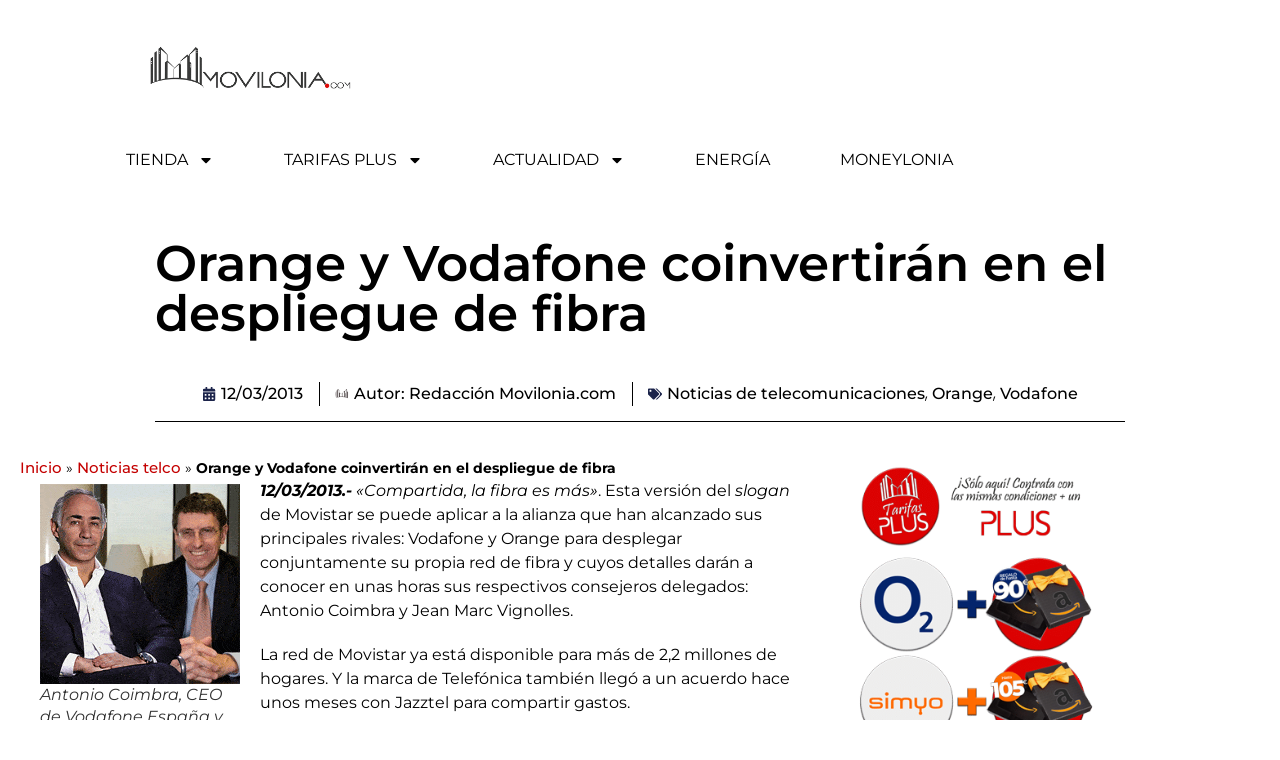

--- FILE ---
content_type: text/html; charset=UTF-8
request_url: https://www.movilonia.com/noticias/orange-vodafone-despliegue-red-fibra-ftth/
body_size: 29049
content:
<!doctype html>
<html lang="es">
<head>
	<meta charset="UTF-8">
	<meta name="viewport" content="width=device-width, initial-scale=1">
	<link rel="profile" href="https://gmpg.org/xfn/11">
	<meta name='robots' content='index, follow, max-image-preview:large, max-snippet:-1, max-video-preview:-1' />

	<!-- This site is optimized with the Yoast SEO plugin v26.6 - https://yoast.com/wordpress/plugins/seo/ -->
	<title>Orange y Vodafone coinvertirán en el despliegue de fibra - Movilonia.com</title>
	<meta name="description" content="Antonio Coimbra, CEO de Vodafone España y Jean Marc Vignolles, CEO de Orange, comentarán los detalles en una rueda de prensa el 13 de marzo." />
	<link rel="canonical" href="https://www.movilonia.com/noticias/orange-vodafone-despliegue-red-fibra-ftth/" />
	<meta property="og:locale" content="es_ES" />
	<meta property="og:type" content="article" />
	<meta property="og:title" content="Orange y Vodafone coinvertirán en el despliegue de fibra - Movilonia.com" />
	<meta property="og:description" content="Antonio Coimbra, CEO de Vodafone España y Jean Marc Vignolles, CEO de Orange, comentarán los detalles en una rueda de prensa el 13 de marzo." />
	<meta property="og:url" content="https://www.movilonia.com/noticias/orange-vodafone-despliegue-red-fibra-ftth/" />
	<meta property="og:site_name" content="Movilonia.com" />
	<meta property="article:publisher" content="https://www.facebook.com/movilonia?fref=ts" />
	<meta property="article:author" content="https://www.facebook.com/movilonia/" />
	<meta property="article:published_time" content="2013-03-12T16:30:49+00:00" />
	<meta property="article:modified_time" content="2016-03-03T17:55:14+00:00" />
	<meta property="og:image" content="https://www.movilonia.com/wp-content/uploads/2013/03/coimbra-Vignolles-xxl.gif" />
	<meta property="og:image:width" content="365" />
	<meta property="og:image:height" content="250" />
	<meta property="og:image:type" content="image/gif" />
	<meta name="author" content="Redacción Movilonia.com" />
	<meta name="twitter:card" content="summary_large_image" />
	<meta name="twitter:creator" content="@https://twitter.com/movilonia" />
	<meta name="twitter:site" content="@movilonia" />
	<meta name="twitter:label1" content="Escrito por" />
	<meta name="twitter:data1" content="Redacción Movilonia.com" />
	<meta name="twitter:label2" content="Tiempo de lectura" />
	<meta name="twitter:data2" content="1 minuto" />
	<script type="application/ld+json" class="yoast-schema-graph">{"@context":"https://schema.org","@graph":[{"@type":"Article","@id":"https://www.movilonia.com/noticias/orange-vodafone-despliegue-red-fibra-ftth/#article","isPartOf":{"@id":"https://www.movilonia.com/noticias/orange-vodafone-despliegue-red-fibra-ftth/"},"author":{"name":"Redacción Movilonia.com","@id":"https://www.movilonia.com/#/schema/person/4a3607426b867f5a39203b1bca03cf33"},"headline":"Orange y Vodafone coinvertirán en el despliegue de fibra","datePublished":"2013-03-12T16:30:49+00:00","dateModified":"2016-03-03T17:55:14+00:00","mainEntityOfPage":{"@id":"https://www.movilonia.com/noticias/orange-vodafone-despliegue-red-fibra-ftth/"},"wordCount":220,"commentCount":4,"publisher":{"@id":"https://www.movilonia.com/#organization"},"image":{"@id":"https://www.movilonia.com/noticias/orange-vodafone-despliegue-red-fibra-ftth/#primaryimage"},"thumbnailUrl":"https://www.movilonia.com/wp-content/uploads/2013/03/coimbra-Vignolles-g.gif","keywords":["fibra óptica","tarifas convergentes"],"articleSection":["Noticias de telecomunicaciones","Orange","Vodafone"],"inLanguage":"es","potentialAction":[{"@type":"CommentAction","name":"Comment","target":["https://www.movilonia.com/noticias/orange-vodafone-despliegue-red-fibra-ftth/#respond"]}]},{"@type":"WebPage","@id":"https://www.movilonia.com/noticias/orange-vodafone-despliegue-red-fibra-ftth/","url":"https://www.movilonia.com/noticias/orange-vodafone-despliegue-red-fibra-ftth/","name":"Orange y Vodafone coinvertirán en el despliegue de fibra - Movilonia.com","isPartOf":{"@id":"https://www.movilonia.com/#website"},"primaryImageOfPage":{"@id":"https://www.movilonia.com/noticias/orange-vodafone-despliegue-red-fibra-ftth/#primaryimage"},"image":{"@id":"https://www.movilonia.com/noticias/orange-vodafone-despliegue-red-fibra-ftth/#primaryimage"},"thumbnailUrl":"https://www.movilonia.com/wp-content/uploads/2013/03/coimbra-Vignolles-g.gif","datePublished":"2013-03-12T16:30:49+00:00","dateModified":"2016-03-03T17:55:14+00:00","description":"Antonio Coimbra, CEO de Vodafone España y Jean Marc Vignolles, CEO de Orange, comentarán los detalles en una rueda de prensa el 13 de marzo.","breadcrumb":{"@id":"https://www.movilonia.com/noticias/orange-vodafone-despliegue-red-fibra-ftth/#breadcrumb"},"inLanguage":"es","potentialAction":[{"@type":"ReadAction","target":["https://www.movilonia.com/noticias/orange-vodafone-despliegue-red-fibra-ftth/"]}]},{"@type":"ImageObject","inLanguage":"es","@id":"https://www.movilonia.com/noticias/orange-vodafone-despliegue-red-fibra-ftth/#primaryimage","url":"https://www.movilonia.com/wp-content/uploads/2013/03/coimbra-Vignolles-g.gif","contentUrl":"https://www.movilonia.com/wp-content/uploads/2013/03/coimbra-Vignolles-g.gif","width":200,"height":200,"caption":"Antonio Coimbra, CEO de Vodafone España y Jean Marc Vignolles, CEO de Orange"},{"@type":"BreadcrumbList","@id":"https://www.movilonia.com/noticias/orange-vodafone-despliegue-red-fibra-ftth/#breadcrumb","itemListElement":[{"@type":"ListItem","position":1,"name":"Inicio","item":"https://www.movilonia.com/"},{"@type":"ListItem","position":2,"name":"Noticias telco","item":"https://www.movilonia.com/noticias/"},{"@type":"ListItem","position":3,"name":"Orange y Vodafone coinvertirán en el despliegue de fibra"}]},{"@type":"WebSite","@id":"https://www.movilonia.com/#website","url":"https://www.movilonia.com/","name":"Movilonia.com","description":"Telefonía móvil, tarifas móviles, servicios, smartphones, tablets y aplicaciones","publisher":{"@id":"https://www.movilonia.com/#organization"},"potentialAction":[{"@type":"SearchAction","target":{"@type":"EntryPoint","urlTemplate":"https://www.movilonia.com/?s={search_term_string}"},"query-input":{"@type":"PropertyValueSpecification","valueRequired":true,"valueName":"search_term_string"}}],"inLanguage":"es"},{"@type":"Organization","@id":"https://www.movilonia.com/#organization","name":"Movilonia.com","url":"https://www.movilonia.com/","logo":{"@type":"ImageObject","inLanguage":"es","@id":"https://www.movilonia.com/#/schema/logo/image/","url":"https://www.movilonia.com/wp-content/uploads/2021/06/logo-Movilonia-2015.png","contentUrl":"https://www.movilonia.com/wp-content/uploads/2021/06/logo-Movilonia-2015.png","width":567,"height":331,"caption":"Movilonia.com"},"image":{"@id":"https://www.movilonia.com/#/schema/logo/image/"},"sameAs":["https://www.facebook.com/movilonia?fref=ts","https://x.com/movilonia"]},{"@type":"Person","@id":"https://www.movilonia.com/#/schema/person/4a3607426b867f5a39203b1bca03cf33","name":"Redacción Movilonia.com","image":{"@type":"ImageObject","inLanguage":"es","@id":"https://www.movilonia.com/#/schema/person/image/","url":"https://secure.gravatar.com/avatar/b2bd150a46831a959aeafad3edb78cbc006886cd7219f407c75f59de1bf944ec?s=96&d=blank&r=g","contentUrl":"https://secure.gravatar.com/avatar/b2bd150a46831a959aeafad3edb78cbc006886cd7219f407c75f59de1bf944ec?s=96&d=blank&r=g","caption":"Redacción Movilonia.com"},"description":"Portal de contenidos y servicios de telefonía móvil desde 2004. Movilonia.com fue el primer site especializado en ofrecer tarifas móvil de marca blanca y ofrece a diario la mejor información y actualidad sobre el sector telco.","sameAs":["https://www.movilonia.com","https://www.facebook.com/movilonia/","https://www.instagram.com/tienda.movilonia/","https://www.linkedin.com/in/redaccin-movilonia-com-25ab302b/?originalSubdomain=es","https://x.com/https://twitter.com/movilonia","https://www.youtube.com/channel/UCbCz4rEZKUnqIZs6efsdpow"],"url":"https://www.movilonia.com/author/movilonia/"}]}</script>
	<!-- / Yoast SEO plugin. -->


<link rel='dns-prefetch' href='//www.googletagmanager.com' />
<link rel="alternate" type="application/rss+xml" title="Movilonia.com &raquo; Feed" href="https://www.movilonia.com/feed/" />
<link rel="alternate" type="application/rss+xml" title="Movilonia.com &raquo; Feed de los comentarios" href="https://www.movilonia.com/comments/feed/" />
<link rel="alternate" type="application/rss+xml" title="Movilonia.com &raquo; Comentario Orange y Vodafone coinvertirán en el despliegue de fibra del feed" href="https://www.movilonia.com/noticias/orange-vodafone-despliegue-red-fibra-ftth/feed/" />
<link rel="alternate" title="oEmbed (JSON)" type="application/json+oembed" href="https://www.movilonia.com/wp-json/oembed/1.0/embed?url=https%3A%2F%2Fwww.movilonia.com%2Fnoticias%2Forange-vodafone-despliegue-red-fibra-ftth%2F" />
<link rel="alternate" title="oEmbed (XML)" type="text/xml+oembed" href="https://www.movilonia.com/wp-json/oembed/1.0/embed?url=https%3A%2F%2Fwww.movilonia.com%2Fnoticias%2Forange-vodafone-despliegue-red-fibra-ftth%2F&#038;format=xml" />
<style id='wp-img-auto-sizes-contain-inline-css'>
img:is([sizes=auto i],[sizes^="auto," i]){contain-intrinsic-size:3000px 1500px}
/*# sourceURL=wp-img-auto-sizes-contain-inline-css */
</style>
<link rel='stylesheet' id='argpd-informbox-css' href='https://www.movilonia.com/wp-content/plugins/adapta-rgpd/assets/css/inform-box-border.css?ver=1.3.9' media='all' />
<link rel='stylesheet' id='argpd-cookies-eu-banner-css' href='https://www.movilonia.com/wp-content/plugins/adapta-rgpd/assets/css/cookies-banner-modern-flex.css?ver=1.3.9' media='all' />
<style id='wp-emoji-styles-inline-css'>

	img.wp-smiley, img.emoji {
		display: inline !important;
		border: none !important;
		box-shadow: none !important;
		height: 1em !important;
		width: 1em !important;
		margin: 0 0.07em !important;
		vertical-align: -0.1em !important;
		background: none !important;
		padding: 0 !important;
	}
/*# sourceURL=wp-emoji-styles-inline-css */
</style>
<link rel='stylesheet' id='wp-block-library-css' href='https://www.movilonia.com/wp-includes/css/dist/block-library/style.min.css?ver=6.9' media='all' />
<style id='classic-theme-styles-inline-css'>
/*! This file is auto-generated */
.wp-block-button__link{color:#fff;background-color:#32373c;border-radius:9999px;box-shadow:none;text-decoration:none;padding:calc(.667em + 2px) calc(1.333em + 2px);font-size:1.125em}.wp-block-file__button{background:#32373c;color:#fff;text-decoration:none}
/*# sourceURL=/wp-includes/css/classic-themes.min.css */
</style>
<style id='global-styles-inline-css'>
:root{--wp--preset--aspect-ratio--square: 1;--wp--preset--aspect-ratio--4-3: 4/3;--wp--preset--aspect-ratio--3-4: 3/4;--wp--preset--aspect-ratio--3-2: 3/2;--wp--preset--aspect-ratio--2-3: 2/3;--wp--preset--aspect-ratio--16-9: 16/9;--wp--preset--aspect-ratio--9-16: 9/16;--wp--preset--color--black: #000000;--wp--preset--color--cyan-bluish-gray: #abb8c3;--wp--preset--color--white: #ffffff;--wp--preset--color--pale-pink: #f78da7;--wp--preset--color--vivid-red: #cf2e2e;--wp--preset--color--luminous-vivid-orange: #ff6900;--wp--preset--color--luminous-vivid-amber: #fcb900;--wp--preset--color--light-green-cyan: #7bdcb5;--wp--preset--color--vivid-green-cyan: #00d084;--wp--preset--color--pale-cyan-blue: #8ed1fc;--wp--preset--color--vivid-cyan-blue: #0693e3;--wp--preset--color--vivid-purple: #9b51e0;--wp--preset--gradient--vivid-cyan-blue-to-vivid-purple: linear-gradient(135deg,rgb(6,147,227) 0%,rgb(155,81,224) 100%);--wp--preset--gradient--light-green-cyan-to-vivid-green-cyan: linear-gradient(135deg,rgb(122,220,180) 0%,rgb(0,208,130) 100%);--wp--preset--gradient--luminous-vivid-amber-to-luminous-vivid-orange: linear-gradient(135deg,rgb(252,185,0) 0%,rgb(255,105,0) 100%);--wp--preset--gradient--luminous-vivid-orange-to-vivid-red: linear-gradient(135deg,rgb(255,105,0) 0%,rgb(207,46,46) 100%);--wp--preset--gradient--very-light-gray-to-cyan-bluish-gray: linear-gradient(135deg,rgb(238,238,238) 0%,rgb(169,184,195) 100%);--wp--preset--gradient--cool-to-warm-spectrum: linear-gradient(135deg,rgb(74,234,220) 0%,rgb(151,120,209) 20%,rgb(207,42,186) 40%,rgb(238,44,130) 60%,rgb(251,105,98) 80%,rgb(254,248,76) 100%);--wp--preset--gradient--blush-light-purple: linear-gradient(135deg,rgb(255,206,236) 0%,rgb(152,150,240) 100%);--wp--preset--gradient--blush-bordeaux: linear-gradient(135deg,rgb(254,205,165) 0%,rgb(254,45,45) 50%,rgb(107,0,62) 100%);--wp--preset--gradient--luminous-dusk: linear-gradient(135deg,rgb(255,203,112) 0%,rgb(199,81,192) 50%,rgb(65,88,208) 100%);--wp--preset--gradient--pale-ocean: linear-gradient(135deg,rgb(255,245,203) 0%,rgb(182,227,212) 50%,rgb(51,167,181) 100%);--wp--preset--gradient--electric-grass: linear-gradient(135deg,rgb(202,248,128) 0%,rgb(113,206,126) 100%);--wp--preset--gradient--midnight: linear-gradient(135deg,rgb(2,3,129) 0%,rgb(40,116,252) 100%);--wp--preset--font-size--small: 13px;--wp--preset--font-size--medium: 20px;--wp--preset--font-size--large: 36px;--wp--preset--font-size--x-large: 42px;--wp--preset--spacing--20: 0.44rem;--wp--preset--spacing--30: 0.67rem;--wp--preset--spacing--40: 1rem;--wp--preset--spacing--50: 1.5rem;--wp--preset--spacing--60: 2.25rem;--wp--preset--spacing--70: 3.38rem;--wp--preset--spacing--80: 5.06rem;--wp--preset--shadow--natural: 6px 6px 9px rgba(0, 0, 0, 0.2);--wp--preset--shadow--deep: 12px 12px 50px rgba(0, 0, 0, 0.4);--wp--preset--shadow--sharp: 6px 6px 0px rgba(0, 0, 0, 0.2);--wp--preset--shadow--outlined: 6px 6px 0px -3px rgb(255, 255, 255), 6px 6px rgb(0, 0, 0);--wp--preset--shadow--crisp: 6px 6px 0px rgb(0, 0, 0);}:where(.is-layout-flex){gap: 0.5em;}:where(.is-layout-grid){gap: 0.5em;}body .is-layout-flex{display: flex;}.is-layout-flex{flex-wrap: wrap;align-items: center;}.is-layout-flex > :is(*, div){margin: 0;}body .is-layout-grid{display: grid;}.is-layout-grid > :is(*, div){margin: 0;}:where(.wp-block-columns.is-layout-flex){gap: 2em;}:where(.wp-block-columns.is-layout-grid){gap: 2em;}:where(.wp-block-post-template.is-layout-flex){gap: 1.25em;}:where(.wp-block-post-template.is-layout-grid){gap: 1.25em;}.has-black-color{color: var(--wp--preset--color--black) !important;}.has-cyan-bluish-gray-color{color: var(--wp--preset--color--cyan-bluish-gray) !important;}.has-white-color{color: var(--wp--preset--color--white) !important;}.has-pale-pink-color{color: var(--wp--preset--color--pale-pink) !important;}.has-vivid-red-color{color: var(--wp--preset--color--vivid-red) !important;}.has-luminous-vivid-orange-color{color: var(--wp--preset--color--luminous-vivid-orange) !important;}.has-luminous-vivid-amber-color{color: var(--wp--preset--color--luminous-vivid-amber) !important;}.has-light-green-cyan-color{color: var(--wp--preset--color--light-green-cyan) !important;}.has-vivid-green-cyan-color{color: var(--wp--preset--color--vivid-green-cyan) !important;}.has-pale-cyan-blue-color{color: var(--wp--preset--color--pale-cyan-blue) !important;}.has-vivid-cyan-blue-color{color: var(--wp--preset--color--vivid-cyan-blue) !important;}.has-vivid-purple-color{color: var(--wp--preset--color--vivid-purple) !important;}.has-black-background-color{background-color: var(--wp--preset--color--black) !important;}.has-cyan-bluish-gray-background-color{background-color: var(--wp--preset--color--cyan-bluish-gray) !important;}.has-white-background-color{background-color: var(--wp--preset--color--white) !important;}.has-pale-pink-background-color{background-color: var(--wp--preset--color--pale-pink) !important;}.has-vivid-red-background-color{background-color: var(--wp--preset--color--vivid-red) !important;}.has-luminous-vivid-orange-background-color{background-color: var(--wp--preset--color--luminous-vivid-orange) !important;}.has-luminous-vivid-amber-background-color{background-color: var(--wp--preset--color--luminous-vivid-amber) !important;}.has-light-green-cyan-background-color{background-color: var(--wp--preset--color--light-green-cyan) !important;}.has-vivid-green-cyan-background-color{background-color: var(--wp--preset--color--vivid-green-cyan) !important;}.has-pale-cyan-blue-background-color{background-color: var(--wp--preset--color--pale-cyan-blue) !important;}.has-vivid-cyan-blue-background-color{background-color: var(--wp--preset--color--vivid-cyan-blue) !important;}.has-vivid-purple-background-color{background-color: var(--wp--preset--color--vivid-purple) !important;}.has-black-border-color{border-color: var(--wp--preset--color--black) !important;}.has-cyan-bluish-gray-border-color{border-color: var(--wp--preset--color--cyan-bluish-gray) !important;}.has-white-border-color{border-color: var(--wp--preset--color--white) !important;}.has-pale-pink-border-color{border-color: var(--wp--preset--color--pale-pink) !important;}.has-vivid-red-border-color{border-color: var(--wp--preset--color--vivid-red) !important;}.has-luminous-vivid-orange-border-color{border-color: var(--wp--preset--color--luminous-vivid-orange) !important;}.has-luminous-vivid-amber-border-color{border-color: var(--wp--preset--color--luminous-vivid-amber) !important;}.has-light-green-cyan-border-color{border-color: var(--wp--preset--color--light-green-cyan) !important;}.has-vivid-green-cyan-border-color{border-color: var(--wp--preset--color--vivid-green-cyan) !important;}.has-pale-cyan-blue-border-color{border-color: var(--wp--preset--color--pale-cyan-blue) !important;}.has-vivid-cyan-blue-border-color{border-color: var(--wp--preset--color--vivid-cyan-blue) !important;}.has-vivid-purple-border-color{border-color: var(--wp--preset--color--vivid-purple) !important;}.has-vivid-cyan-blue-to-vivid-purple-gradient-background{background: var(--wp--preset--gradient--vivid-cyan-blue-to-vivid-purple) !important;}.has-light-green-cyan-to-vivid-green-cyan-gradient-background{background: var(--wp--preset--gradient--light-green-cyan-to-vivid-green-cyan) !important;}.has-luminous-vivid-amber-to-luminous-vivid-orange-gradient-background{background: var(--wp--preset--gradient--luminous-vivid-amber-to-luminous-vivid-orange) !important;}.has-luminous-vivid-orange-to-vivid-red-gradient-background{background: var(--wp--preset--gradient--luminous-vivid-orange-to-vivid-red) !important;}.has-very-light-gray-to-cyan-bluish-gray-gradient-background{background: var(--wp--preset--gradient--very-light-gray-to-cyan-bluish-gray) !important;}.has-cool-to-warm-spectrum-gradient-background{background: var(--wp--preset--gradient--cool-to-warm-spectrum) !important;}.has-blush-light-purple-gradient-background{background: var(--wp--preset--gradient--blush-light-purple) !important;}.has-blush-bordeaux-gradient-background{background: var(--wp--preset--gradient--blush-bordeaux) !important;}.has-luminous-dusk-gradient-background{background: var(--wp--preset--gradient--luminous-dusk) !important;}.has-pale-ocean-gradient-background{background: var(--wp--preset--gradient--pale-ocean) !important;}.has-electric-grass-gradient-background{background: var(--wp--preset--gradient--electric-grass) !important;}.has-midnight-gradient-background{background: var(--wp--preset--gradient--midnight) !important;}.has-small-font-size{font-size: var(--wp--preset--font-size--small) !important;}.has-medium-font-size{font-size: var(--wp--preset--font-size--medium) !important;}.has-large-font-size{font-size: var(--wp--preset--font-size--large) !important;}.has-x-large-font-size{font-size: var(--wp--preset--font-size--x-large) !important;}
:where(.wp-block-post-template.is-layout-flex){gap: 1.25em;}:where(.wp-block-post-template.is-layout-grid){gap: 1.25em;}
:where(.wp-block-term-template.is-layout-flex){gap: 1.25em;}:where(.wp-block-term-template.is-layout-grid){gap: 1.25em;}
:where(.wp-block-columns.is-layout-flex){gap: 2em;}:where(.wp-block-columns.is-layout-grid){gap: 2em;}
:root :where(.wp-block-pullquote){font-size: 1.5em;line-height: 1.6;}
/*# sourceURL=global-styles-inline-css */
</style>
<link rel='stylesheet' id='hello-elementor-css' href='https://www.movilonia.com/wp-content/themes/hello-elementor/style.min.css?ver=2.8.1' media='all' />
<link rel='stylesheet' id='hello-elementor-theme-style-css' href='https://www.movilonia.com/wp-content/themes/hello-elementor/theme.min.css?ver=2.8.1' media='all' />
<link rel='stylesheet' id='chld_thm_cfg_child-css' href='https://www.movilonia.com/wp-content/themes/hello-theme-child-master/style.css?ver=6.9' media='all' />
<link rel='stylesheet' id='elementor-frontend-css' href='https://www.movilonia.com/wp-content/plugins/elementor/assets/css/frontend.min.css?ver=3.34.0' media='all' />
<link rel='stylesheet' id='elementor-post-99858-css' href='https://www.movilonia.com/wp-content/uploads/elementor/css/post-99858.css?ver=1767215012' media='all' />
<link rel='stylesheet' id='widget-image-css' href='https://www.movilonia.com/wp-content/plugins/elementor/assets/css/widget-image.min.css?ver=3.34.0' media='all' />
<link rel='stylesheet' id='widget-nav-menu-css' href='https://www.movilonia.com/wp-content/plugins/elementor-pro/assets/css/widget-nav-menu.min.css?ver=3.33.2' media='all' />
<link rel='stylesheet' id='e-sticky-css' href='https://www.movilonia.com/wp-content/plugins/elementor-pro/assets/css/modules/sticky.min.css?ver=3.33.2' media='all' />
<link rel='stylesheet' id='widget-heading-css' href='https://www.movilonia.com/wp-content/plugins/elementor/assets/css/widget-heading.min.css?ver=3.34.0' media='all' />
<link rel='stylesheet' id='widget-icon-list-css' href='https://www.movilonia.com/wp-content/plugins/elementor/assets/css/widget-icon-list.min.css?ver=3.34.0' media='all' />
<link rel='stylesheet' id='widget-social-icons-css' href='https://www.movilonia.com/wp-content/plugins/elementor/assets/css/widget-social-icons.min.css?ver=3.34.0' media='all' />
<link rel='stylesheet' id='e-apple-webkit-css' href='https://www.movilonia.com/wp-content/plugins/elementor/assets/css/conditionals/apple-webkit.min.css?ver=3.34.0' media='all' />
<link rel='stylesheet' id='widget-spacer-css' href='https://www.movilonia.com/wp-content/plugins/elementor/assets/css/widget-spacer.min.css?ver=3.34.0' media='all' />
<link rel='stylesheet' id='widget-post-info-css' href='https://www.movilonia.com/wp-content/plugins/elementor-pro/assets/css/widget-post-info.min.css?ver=3.33.2' media='all' />
<link rel='stylesheet' id='widget-divider-css' href='https://www.movilonia.com/wp-content/plugins/elementor/assets/css/widget-divider.min.css?ver=3.34.0' media='all' />
<link rel='stylesheet' id='widget-breadcrumbs-css' href='https://www.movilonia.com/wp-content/plugins/elementor-pro/assets/css/widget-breadcrumbs.min.css?ver=3.33.2' media='all' />
<link rel='stylesheet' id='widget-share-buttons-css' href='https://www.movilonia.com/wp-content/plugins/elementor-pro/assets/css/widget-share-buttons.min.css?ver=3.33.2' media='all' />
<link rel='stylesheet' id='e-animation-grow-css' href='https://www.movilonia.com/wp-content/plugins/elementor/assets/lib/animations/styles/e-animation-grow.min.css?ver=3.34.0' media='all' />
<link rel='stylesheet' id='e-animation-fadeIn-css' href='https://www.movilonia.com/wp-content/plugins/elementor/assets/lib/animations/styles/fadeIn.min.css?ver=3.34.0' media='all' />
<link rel='stylesheet' id='widget-post-navigation-css' href='https://www.movilonia.com/wp-content/plugins/elementor-pro/assets/css/widget-post-navigation.min.css?ver=3.33.2' media='all' />
<link rel='stylesheet' id='widget-posts-css' href='https://www.movilonia.com/wp-content/plugins/elementor-pro/assets/css/widget-posts.min.css?ver=3.33.2' media='all' />
<link rel='stylesheet' id='e-animation-slideInRight-css' href='https://www.movilonia.com/wp-content/plugins/elementor/assets/lib/animations/styles/slideInRight.min.css?ver=3.34.0' media='all' />
<link rel='stylesheet' id='e-popup-css' href='https://www.movilonia.com/wp-content/plugins/elementor-pro/assets/css/conditionals/popup.min.css?ver=3.33.2' media='all' />
<link rel='stylesheet' id='jet-blog-css' href='https://www.movilonia.com/wp-content/plugins/jet-blog/assets/css/jet-blog.css?ver=2.4.6' media='all' />
<link rel='stylesheet' id='elementor-post-108775-css' href='https://www.movilonia.com/wp-content/uploads/elementor/css/post-108775.css?ver=1767215013' media='all' />
<link rel='stylesheet' id='elementor-post-108790-css' href='https://www.movilonia.com/wp-content/uploads/elementor/css/post-108790.css?ver=1767705544' media='all' />
<link rel='stylesheet' id='elementor-post-108769-css' href='https://www.movilonia.com/wp-content/uploads/elementor/css/post-108769.css?ver=1767215013' media='all' />
<link rel='stylesheet' id='elementor-post-108846-css' href='https://www.movilonia.com/wp-content/uploads/elementor/css/post-108846.css?ver=1767215013' media='all' />
<link rel='stylesheet' id='tablepress-default-css' href='https://www.movilonia.com/wp-content/tablepress-combined.min.css?ver=33' media='all' />
<link rel='stylesheet' id='hello-elementor-child-style-css' href='https://www.movilonia.com/wp-content/themes/hello-theme-child-master/style.css?ver=2.0.0' media='all' />
<link rel='stylesheet' id='elementor-gf-local-montserrat-css' href='https://www.movilonia.com/wp-content/uploads/elementor/google-fonts/css/montserrat.css?ver=1742291233' media='all' />
<link rel='stylesheet' id='elementor-gf-local-poppins-css' href='https://www.movilonia.com/wp-content/uploads/elementor/google-fonts/css/poppins.css?ver=1742291242' media='all' />
<script src="https://www.movilonia.com/wp-includes/js/jquery/jquery.min.js?ver=3.7.1" id="jquery-core-js"></script>
<script src="https://www.movilonia.com/wp-includes/js/jquery/jquery-migrate.min.js?ver=3.4.1" id="jquery-migrate-js"></script>
<script src="https://www.movilonia.com/wp-content/plugins/adapta-rgpd/assets/js/cookies-eu-banner.js?ver=1.3.9" id="argpd-cookies-eu-banner-js"></script>

<!-- Fragmento de código de la etiqueta de Google (gtag.js) añadida por Site Kit -->
<!-- Fragmento de código de Google Analytics añadido por Site Kit -->

<script id="google_gtagjs-js-after">
window.dataLayer = window.dataLayer || [];function gtag(){dataLayer.push(arguments);}
gtag("set","linker",{"domains":["www.movilonia.com"]});
gtag("js", new Date());
gtag("set", "developer_id.dZTNiMT", true);
gtag("config", "GT-WRCPZK5");
//# sourceURL=google_gtagjs-js-after
</script>
<link rel="https://api.w.org/" href="https://www.movilonia.com/wp-json/" /><link rel="alternate" title="JSON" type="application/json" href="https://www.movilonia.com/wp-json/wp/v2/posts/19546" /><link rel="EditURI" type="application/rsd+xml" title="RSD" href="https://www.movilonia.com/xmlrpc.php?rsd" />
<meta name="generator" content="WordPress 6.9" />
<link rel='shortlink' href='https://www.movilonia.com/?p=19546' />
<meta name="cdp-version" content="1.5.0" /><meta name="generator" content="Site Kit by Google 1.168.0" /><meta name="description" content="Antonio Coimbra, CEO de Vodafone España y Jean Marc Vignolles, CEO de Orange, comentarán los detalles en una rueda de prensa el 13 de marzo.">

<!-- Metaetiquetas de Google AdSense añadidas por Site Kit -->
<meta name="google-adsense-platform-account" content="ca-host-pub-2644536267352236">
<meta name="google-adsense-platform-domain" content="sitekit.withgoogle.com">
<!-- Acabar con las metaetiquetas de Google AdSense añadidas por Site Kit -->
<meta name="generator" content="Elementor 3.34.0; features: e_font_icon_svg, additional_custom_breakpoints; settings: css_print_method-external, google_font-enabled, font_display-auto">
			<style>
				.e-con.e-parent:nth-of-type(n+4):not(.e-lazyloaded):not(.e-no-lazyload),
				.e-con.e-parent:nth-of-type(n+4):not(.e-lazyloaded):not(.e-no-lazyload) * {
					background-image: none !important;
				}
				@media screen and (max-height: 1024px) {
					.e-con.e-parent:nth-of-type(n+3):not(.e-lazyloaded):not(.e-no-lazyload),
					.e-con.e-parent:nth-of-type(n+3):not(.e-lazyloaded):not(.e-no-lazyload) * {
						background-image: none !important;
					}
				}
				@media screen and (max-height: 640px) {
					.e-con.e-parent:nth-of-type(n+2):not(.e-lazyloaded):not(.e-no-lazyload),
					.e-con.e-parent:nth-of-type(n+2):not(.e-lazyloaded):not(.e-no-lazyload) * {
						background-image: none !important;
					}
				}
			</style>
			<link rel="amphtml" href="https://www.movilonia.com/noticias/orange-vodafone-despliegue-red-fibra-ftth/amp/">
<!-- Fragmento de código de Google Tag Manager añadido por Site Kit -->


<!-- Final del fragmento de código de Google Tag Manager añadido por Site Kit -->
<link rel="icon" href="https://www.movilonia.com/wp-content/uploads/2023/03/cropped-logo-movilonia-900-e1697480814394-32x32.jpg" sizes="32x32" />
<link rel="icon" href="https://www.movilonia.com/wp-content/uploads/2023/03/cropped-logo-movilonia-900-e1697480814394-192x192.jpg" sizes="192x192" />
<link rel="apple-touch-icon" href="https://www.movilonia.com/wp-content/uploads/2023/03/cropped-logo-movilonia-900-e1697480814394-180x180.jpg" />
<meta name="msapplication-TileImage" content="https://www.movilonia.com/wp-content/uploads/2023/03/cropped-logo-movilonia-900-e1697480814394-270x270.jpg" />
</head>
<body class="wp-singular post-template-default single single-post postid-19546 single-format-standard wp-custom-logo wp-theme-hello-elementor wp-child-theme-hello-theme-child-master elementor-default elementor-template-full-width elementor-kit-99858 elementor-page-108833 elementor-page-108769">

		<!-- Fragmento de código de Google Tag Manager (noscript) añadido por Site Kit -->
		<noscript>
			<iframe src="https://www.googletagmanager.com/ns.html?id=GTM-T2B4RTW3" height="0" width="0" style="display:none;visibility:hidden"></iframe>
		</noscript>
		<!-- Final del fragmento de código de Google Tag Manager (noscript) añadido por Site Kit -->
		
<a class="skip-link screen-reader-text" href="#content">Ir al contenido</a>

		<header data-elementor-type="header" data-elementor-id="108775" class="elementor elementor-108775 elementor-location-header" data-elementor-post-type="elementor_library">
			<div class="elementor-element elementor-element-2e109526 e-con-full elementor-hidden-mobile e-flex e-con e-parent" data-id="2e109526" data-element_type="container" data-settings="{&quot;background_background&quot;:&quot;classic&quot;,&quot;sticky&quot;:&quot;top&quot;,&quot;sticky_on&quot;:[&quot;desktop&quot;,&quot;tablet&quot;,&quot;mobile&quot;],&quot;sticky_offset&quot;:0,&quot;sticky_effects_offset&quot;:0,&quot;sticky_anchor_link_offset&quot;:0}">
		<div class="elementor-element elementor-element-85d1f39 e-con-full e-flex e-con e-child" data-id="85d1f39" data-element_type="container">
				<div class="elementor-element elementor-element-574d15fa elementor-widget elementor-widget-theme-site-logo elementor-widget-image" data-id="574d15fa" data-element_type="widget" data-widget_type="theme-site-logo.default">
				<div class="elementor-widget-container">
											<a href="https://www.movilonia.com">
			<img fetchpriority="high" width="847" height="242" src="https://www.movilonia.com/wp-content/uploads/2021/06/cropped-logo-horizontal-Movilonia-2015.png" class="attachment-full size-full wp-image-108773" alt="Movilonia" srcset="https://www.movilonia.com/wp-content/uploads/2021/06/cropped-logo-horizontal-Movilonia-2015.png 847w, https://www.movilonia.com/wp-content/uploads/2021/06/cropped-logo-horizontal-Movilonia-2015-300x86.png 300w, https://www.movilonia.com/wp-content/uploads/2021/06/cropped-logo-horizontal-Movilonia-2015-768x219.png 768w" sizes="(max-width: 847px) 100vw, 847px" />				</a>
											</div>
				</div>
				</div>
		<div class="elementor-element elementor-element-34eac097 e-con-full e-flex e-con e-child" data-id="34eac097" data-element_type="container">
				<div class="elementor-element elementor-element-67ef3160 elementor-nav-menu--stretch elementor-nav-menu__align-end elementor-nav-menu--dropdown-mobile elementor-nav-menu__text-align-aside elementor-nav-menu--toggle elementor-nav-menu--burger elementor-widget elementor-widget-nav-menu" data-id="67ef3160" data-element_type="widget" data-settings="{&quot;full_width&quot;:&quot;stretch&quot;,&quot;layout&quot;:&quot;horizontal&quot;,&quot;submenu_icon&quot;:{&quot;value&quot;:&quot;&lt;svg aria-hidden=\&quot;true\&quot; class=\&quot;e-font-icon-svg e-fas-caret-down\&quot; viewBox=\&quot;0 0 320 512\&quot; xmlns=\&quot;http:\/\/www.w3.org\/2000\/svg\&quot;&gt;&lt;path d=\&quot;M31.3 192h257.3c17.8 0 26.7 21.5 14.1 34.1L174.1 354.8c-7.8 7.8-20.5 7.8-28.3 0L17.2 226.1C4.6 213.5 13.5 192 31.3 192z\&quot;&gt;&lt;\/path&gt;&lt;\/svg&gt;&quot;,&quot;library&quot;:&quot;fa-solid&quot;},&quot;toggle&quot;:&quot;burger&quot;}" data-widget_type="nav-menu.default">
				<div class="elementor-widget-container">
								<nav aria-label="Menú" class="elementor-nav-menu--main elementor-nav-menu__container elementor-nav-menu--layout-horizontal e--pointer-underline e--animation-fade">
				<ul id="menu-1-67ef3160" class="elementor-nav-menu"><li class="menu-item menu-item-type-custom menu-item-object-custom menu-item-has-children menu-item-45387"><a href="https://tienda.movilonia.com/" title="Tienda.movilonia.com" class="elementor-item">TIENDA</a>
<ul class="sub-menu elementor-nav-menu--dropdown">
	<li class="menu-item menu-item-type-custom menu-item-object-custom menu-item-45389"><a href="https://tienda.movilonia.com/358-smartphones" title="Smartphones y móviles baratos en Tienda.movilonia.com" class="elementor-sub-item">Smartphones y móviles baratos</a></li>
	<li class="menu-item menu-item-type-post_type menu-item-object-page menu-item-97272"><a href="https://www.movilonia.com/contratar-tarifas-telefonia-facil/" class="elementor-sub-item">Tarifas de telefonía para PARTICULARES</a></li>
	<li class="menu-item menu-item-type-post_type menu-item-object-page menu-item-101212"><a href="https://www.movilonia.com/tarifas-telefonia-movil-fijo-fibra-centralita-para-autonomos-negocios-pymes-empresas/" class="elementor-sub-item">Tarifas de telefonía para EMPRESAS</a></li>
</ul>
</li>
<li class="menu-item menu-item-type-custom menu-item-object-custom menu-item-has-children menu-item-45400"><a href="#" title="Las mismas condiciones + REGALOS o beneficios" class="elementor-item elementor-item-anchor">TARIFAS PLUS</a>
<ul class="sub-menu elementor-nav-menu--dropdown">
	<li class="menu-item menu-item-type-custom menu-item-object-custom menu-item-has-children menu-item-111416"><a href="https://www.movilonia.com/ofertas-tarifas-plus-movil-fibra/" title="Móvil, fibra, convergentes&#8230;" class="elementor-sub-item"><b><i>Tarifas PLUS de Movilonia</i></b></a>
	<ul class="sub-menu elementor-nav-menu--dropdown">
		<li class="menu-item menu-item-type-post_type menu-item-object-page menu-item-116423"><a href="https://www.movilonia.com/tarifas-moviles-contrato-suop/tarifas-moviles-prepago-suop/" title="Tarifas PLUS de MÓVIL DE PREPAGO de Suop y Lobster" class="elementor-sub-item">MÓVIL DE PREPAGO</a></li>
		<li class="menu-item menu-item-type-post_type menu-item-object-page menu-item-116421"><a href="https://www.movilonia.com/ofertas-tarifas-plus-movil-fibra/moviles-contrato/" title="Tarifas PLUS de MÓVIL DE CONTRATO de O2, Lowi, Simyo, Finetwork&#8230;" class="elementor-sub-item">MÓVIL DE CONTRATO</a></li>
		<li class="menu-item menu-item-type-post_type menu-item-object-page menu-item-116422"><a href="https://www.movilonia.com/ofertas-tarifas-plus-movil-fibra/solo-fibra-optica/" title="Tarifas PLUS de SÓLO FIBRA de O2, Simyo, Finetwork&#8230;" class="elementor-sub-item">SÓLO FIBRA</a></li>
		<li class="menu-item menu-item-type-post_type menu-item-object-page menu-item-116420"><a href="https://www.movilonia.com/ofertas-tarifas-plus-movil-fibra/movil-fibra/" title="Tarifas PLUS de FIBRA + MÓVIL de O2, Lowi, Finetwork&#8230;" class="elementor-sub-item">FIBRA + MÓVIL</a></li>
	</ul>
</li>
	<li class="menu-item menu-item-type-post_type menu-item-object-page menu-item-has-children menu-item-104782"><a href="https://www.movilonia.com/oferta-exclusiva-o2-movistar-plus-lite-netflix-gratis/" title="Contrata O2 y llévate hasta 90€ para gastar en Amazon" class="elementor-sub-item"><b>| O2 |</b>··· REGALO: hasta 90€ para gastar en Amazon</a>
	<ul class="sub-menu elementor-nav-menu--dropdown">
		<li class="menu-item menu-item-type-post_type menu-item-object-page menu-item-116589"><a href="https://www.movilonia.com/oferta-exclusiva-o2-movistar-plus-lite-netflix-gratis/tarifas-solo-movil-o2/" title="Tarifas MÓVILES de O2 + regalo de saldo en Amazon" class="elementor-sub-item">Tarifas MÓVILES</a></li>
		<li class="menu-item menu-item-type-post_type menu-item-object-page menu-item-116586"><a href="https://www.movilonia.com/oferta-exclusiva-o2-movistar-plus-lite-netflix-gratis/tarifas-fibra-fijo-o2/" title="Tarifas de SÓLO FIBRA de O2 + regalo de saldo en Amazon" class="elementor-sub-item">Tarifas de sólo FIBRA</a></li>
		<li class="menu-item menu-item-type-post_type menu-item-object-page menu-item-116585"><a href="https://www.movilonia.com/oferta-exclusiva-o2-movistar-plus-lite-netflix-gratis/tarifas-fibra-movil-fijo-o2/" title="Tarifas de FIBRA Y MÓVIL de O2 + regalo de saldo en Amazon y Netflix" class="elementor-sub-item">Tarifas de FIBRA y MÓVIL</a></li>
		<li class="menu-item menu-item-type-custom menu-item-object-custom menu-item-118267"><a href="https://www.movilonia.com/oferta-exclusiva-o2-movistar-plus-lite-netflix-gratis/tarifas-fibra-movil-fijo-tv-o2/" title="Tarifas de FIBRA, MÓVIL y TV + regalo de saldo en Amazon" class="elementor-sub-item">Tarifas de FIBRA, MÓVIL y TV</a></li>
		<li class="menu-item menu-item-type-post_type menu-item-object-page menu-item-119755"><a href="https://www.movilonia.com/oferta-exclusiva-o2-movistar-plus-lite-netflix-gratis/tarifas-fibra-movil-fijo-para-empresas-pymes-o2/" class="elementor-sub-item">FIBRA + MÓVIL/es + fijo de O2 para pymes</a></li>
	</ul>
</li>
	<li class="menu-item menu-item-type-custom menu-item-object-custom menu-item-has-children menu-item-87185"><a href="https://www.movilonia.com/oferta-exclusiva-de-lowi-movilonia-com/" title="Contrata Lowi y llévate Amazon de regalo" class="elementor-sub-item"><b>| LOWI |</b>··· REGALO: hasta 100€ para comprar en Amazon</a>
	<ul class="sub-menu elementor-nav-menu--dropdown">
		<li class="menu-item menu-item-type-post_type menu-item-object-page menu-item-116605"><a href="https://www.movilonia.com/oferta-exclusiva-de-lowi-movilonia-com/tarifas-moviles/" title="Tarifas MÓVILES de Lowi + saldo en Amazon de regalo" class="elementor-sub-item">Tarifas MÓVILES</a></li>
		<li class="menu-item menu-item-type-post_type menu-item-object-page menu-item-116603"><a href="https://www.movilonia.com/oferta-exclusiva-de-lowi-movilonia-com/tarifa-solo-fibra-optica/" title="Tarifas de SÓLO FIBRA con saldo en Amazon de regalo" class="elementor-sub-item">Tarifas de SÓLO FIBRA</a></li>
		<li class="menu-item menu-item-type-post_type menu-item-object-page menu-item-116604"><a href="https://www.movilonia.com/oferta-exclusiva-de-lowi-movilonia-com/tarifas-fibra-optica-movil/" title="Tarifas de FIBRA + MÓVIL con saldo en Amazon y Netflix de regalo" class="elementor-sub-item">Tarifas de FIBRA + MÓVIL</a></li>
	</ul>
</li>
	<li class="menu-item menu-item-type-post_type menu-item-object-page menu-item-has-children menu-item-106391"><a href="https://www.movilonia.com/ofertas-tarifas-movil-fibra-simyo-netflix-amazon-gratis/" title="Contrata Simyo y llévate Amazon y/o Netflix de regalo" class="elementor-sub-item"><b>| SIMYO |</b>···  REGALO/S: Amazon y/o Netflix</a>
	<ul class="sub-menu elementor-nav-menu--dropdown">
		<li class="menu-item menu-item-type-post_type menu-item-object-page menu-item-116722"><a href="https://www.movilonia.com/ofertas-tarifas-movil-fibra-simyo-netflix-amazon-gratis/tarifas-moviles-simyo/" title="Tarifas de SÓLO MÓVIL de Simyo + saldo en Amazon de regalo" class="elementor-sub-item">Tarifas MÓVILES</a></li>
		<li class="menu-item menu-item-type-post_type menu-item-object-page menu-item-116697"><a href="https://www.movilonia.com/ofertas-tarifas-movil-fibra-simyo-netflix-amazon-gratis/tarifas-solo-fibra-simyo/" title="Tarifas de SÓLO FIBRA de Simyo + saldo en Amazon de regalo" class="elementor-sub-item">Tarifas de SÓLO FIBRA</a></li>
		<li class="menu-item menu-item-type-post_type menu-item-object-page menu-item-116695"><a href="https://www.movilonia.com/ofertas-tarifas-movil-fibra-simyo-netflix-amazon-gratis/tarifas-fibra-movil-simyo/" title="Tarifas de FIBRA + MÓVIL de Simyo + saldo en Amazon y/o Netflix de regalo" class="elementor-sub-item">Tarifas de FIBRA + MÓVIL</a></li>
	</ul>
</li>
	<li class="menu-item menu-item-type-custom menu-item-object-custom menu-item-has-children menu-item-89918"><a href="https://www.movilonia.com/oferta-especial-finetwork-movilonia/" title="Contrata Finetwork y llévate Amazon y/o Netflix de regalo" class="elementor-sub-item"><b>| FINETWORK  |</b>··· REGALO/S: hasta 30€ en Amazon</a>
	<ul class="sub-menu elementor-nav-menu--dropdown">
		<li class="menu-item menu-item-type-post_type menu-item-object-page menu-item-116552"><a href="https://www.movilonia.com/oferta-especial-finetwork-movilonia/tarifas-moviles-finetwork/" title="Tarifas MÓVILES de Finetwork + regalo" class="elementor-sub-item">Tarifas MÓVILES</a></li>
		<li class="menu-item menu-item-type-post_type menu-item-object-page menu-item-116553"><a href="https://www.movilonia.com/oferta-especial-finetwork-movilonia/tarifas-fibra-finetwork/" title="Tarifas de FIBRA de Finetwork + regalo" class="elementor-sub-item">Tarifas de FIBRA</a></li>
		<li class="menu-item menu-item-type-post_type menu-item-object-page menu-item-116554"><a href="https://www.movilonia.com/oferta-especial-finetwork-movilonia/tarifas-fibra-movil-finetwork/" title="Tarifas de FIBRA y MÓVIL de Finetwork + regalo/s" class="elementor-sub-item">Tarifas de FIBRA y MÓVIL</a></li>
		<li class="menu-item menu-item-type-post_type menu-item-object-page menu-item-116548"><a href="https://www.movilonia.com/oferta-especial-finetwork-movilonia/tarifa-tu-fijo-finetwork/" title="Tarifa TU FIJO de Finetwork (fijo y móvil en una SIM)" class="elementor-sub-item">Tarifa TU FIJO</a></li>
	</ul>
</li>
	<li class="menu-item menu-item-type-post_type menu-item-object-page menu-item-100560"><a href="https://www.movilonia.com/tarifas-moviles-contrato-suop/" title="Contrata Suop con condiciones exclusivas" class="elementor-sub-item"><b>| SUOP |</b>··· Condiciones EXCLUSIVAS</a></li>
	<li class="menu-item menu-item-type-custom menu-item-object-custom menu-item-118770"><a href="https://tienda.movilonia.com/738-tarjeta-esim-prepago-roaming-internacional" title="Tarjeta prepago para tener roaming internacional" class="elementor-sub-item"><b>| TRAVEL eSIM |</b>··· 5% de descuento 🆕</a></li>
	<li class="menu-item menu-item-type-post_type menu-item-object-page menu-item-119509"><a href="https://www.movilonia.com/oferta-movistar-plus/" title="Oferta de Movistar Plus+" class="elementor-sub-item"><b>| MOVISTAR PLUS+ |</b></a></li>
	<li class="menu-item menu-item-type-post_type menu-item-object-page menu-item-120237"><a href="https://www.movilonia.com/oferta-atresplayer-premium/" title="Oferta de Atresplayer Premium" class="elementor-sub-item"><b>| ATRESPLAYER PREMIUM |</b></a></li>
	<li class="menu-item menu-item-type-post_type menu-item-object-page menu-item-119462"><a href="https://www.movilonia.com/comparar-factura-luz-gas/" title="¡Compara tu factura de luz y gas y aluZina!" class="elementor-sub-item"><b>| ALUZINA |</b>··· REGALO: hasta 25€ para comprar en Amazon 🆕</a></li>
	<li class="menu-item menu-item-type-post_type menu-item-object-page menu-item-118646"><a href="https://www.movilonia.com/oferta-reloj-durcal-con-teleasistencia-movistar-prosegur/" title="¡Hasta 40% de descuento durante 12 meses!" class="elementor-sub-item"><b>| RELOJ DURCAL |</b>··· dispositivo por 0€ y hasta 40% de descuento</a></li>
</ul>
</li>
<li class="menu-item menu-item-type-custom menu-item-object-custom menu-item-has-children menu-item-45393"><a href="#" title="Noticias de telefonía, energía, fintech y streaming" class="elementor-item elementor-item-anchor">ACTUALIDAD</a>
<ul class="sub-menu elementor-nav-menu--dropdown">
	<li class="menu-item menu-item-type-custom menu-item-object-custom menu-item-109160"><a href="https://www.movilonia.com/noticias-del-sector-telco/" class="elementor-sub-item">Noticias de telefonía</a></li>
	<li class="menu-item menu-item-type-custom menu-item-object-custom menu-item-89857"><a href="https://www.movilonia.com/noticias-sobre-fintech/" title="Noticias sobre fintech" class="elementor-sub-item">Noticias del sector fintech</a></li>
	<li class="menu-item menu-item-type-custom menu-item-object-custom menu-item-89965"><a href="https://www.movilonia.com/noticias-sobre-streaming/" title="Noticias sobre streaming" class="elementor-sub-item">Noticias de streaming</a></li>
	<li class="menu-item menu-item-type-custom menu-item-object-custom menu-item-109223"><a href="https://www.movilonia.com/noticias-sobre-energia/" class="elementor-sub-item">Noticias de energía</a></li>
</ul>
</li>
<li class="menu-item menu-item-type-post_type menu-item-object-page menu-item-96797"><a href="https://www.movilonia.com/comparar-factura-luz-gas/" title="Envía tu factura de luz y/o gas y aluZina" class="elementor-item">ENERGÍA</a></li>
<li class="menu-item menu-item-type-post_type menu-item-object-page menu-item-108552"><a href="https://www.movilonia.com/moneylonia-bancos-moviles-tarjetas/" class="elementor-item">MONEYLONIA</a></li>
</ul>			</nav>
					<div class="elementor-menu-toggle" role="button" tabindex="0" aria-label="Alternar menú" aria-expanded="false">
			<svg aria-hidden="true" role="presentation" class="elementor-menu-toggle__icon--open e-font-icon-svg e-eicon-menu-bar" viewBox="0 0 1000 1000" xmlns="http://www.w3.org/2000/svg"><path d="M104 333H896C929 333 958 304 958 271S929 208 896 208H104C71 208 42 237 42 271S71 333 104 333ZM104 583H896C929 583 958 554 958 521S929 458 896 458H104C71 458 42 487 42 521S71 583 104 583ZM104 833H896C929 833 958 804 958 771S929 708 896 708H104C71 708 42 737 42 771S71 833 104 833Z"></path></svg><svg aria-hidden="true" role="presentation" class="elementor-menu-toggle__icon--close e-font-icon-svg e-eicon-close" viewBox="0 0 1000 1000" xmlns="http://www.w3.org/2000/svg"><path d="M742 167L500 408 258 167C246 154 233 150 217 150 196 150 179 158 167 167 154 179 150 196 150 212 150 229 154 242 171 254L408 500 167 742C138 771 138 800 167 829 196 858 225 858 254 829L496 587 738 829C750 842 767 846 783 846 800 846 817 842 829 829 842 817 846 804 846 783 846 767 842 750 829 737L588 500 833 258C863 229 863 200 833 171 804 137 775 137 742 167Z"></path></svg>		</div>
					<nav class="elementor-nav-menu--dropdown elementor-nav-menu__container" aria-hidden="true">
				<ul id="menu-2-67ef3160" class="elementor-nav-menu"><li class="menu-item menu-item-type-custom menu-item-object-custom menu-item-has-children menu-item-45387"><a href="https://tienda.movilonia.com/" title="Tienda.movilonia.com" class="elementor-item" tabindex="-1">TIENDA</a>
<ul class="sub-menu elementor-nav-menu--dropdown">
	<li class="menu-item menu-item-type-custom menu-item-object-custom menu-item-45389"><a href="https://tienda.movilonia.com/358-smartphones" title="Smartphones y móviles baratos en Tienda.movilonia.com" class="elementor-sub-item" tabindex="-1">Smartphones y móviles baratos</a></li>
	<li class="menu-item menu-item-type-post_type menu-item-object-page menu-item-97272"><a href="https://www.movilonia.com/contratar-tarifas-telefonia-facil/" class="elementor-sub-item" tabindex="-1">Tarifas de telefonía para PARTICULARES</a></li>
	<li class="menu-item menu-item-type-post_type menu-item-object-page menu-item-101212"><a href="https://www.movilonia.com/tarifas-telefonia-movil-fijo-fibra-centralita-para-autonomos-negocios-pymes-empresas/" class="elementor-sub-item" tabindex="-1">Tarifas de telefonía para EMPRESAS</a></li>
</ul>
</li>
<li class="menu-item menu-item-type-custom menu-item-object-custom menu-item-has-children menu-item-45400"><a href="#" title="Las mismas condiciones + REGALOS o beneficios" class="elementor-item elementor-item-anchor" tabindex="-1">TARIFAS PLUS</a>
<ul class="sub-menu elementor-nav-menu--dropdown">
	<li class="menu-item menu-item-type-custom menu-item-object-custom menu-item-has-children menu-item-111416"><a href="https://www.movilonia.com/ofertas-tarifas-plus-movil-fibra/" title="Móvil, fibra, convergentes&#8230;" class="elementor-sub-item" tabindex="-1"><b><i>Tarifas PLUS de Movilonia</i></b></a>
	<ul class="sub-menu elementor-nav-menu--dropdown">
		<li class="menu-item menu-item-type-post_type menu-item-object-page menu-item-116423"><a href="https://www.movilonia.com/tarifas-moviles-contrato-suop/tarifas-moviles-prepago-suop/" title="Tarifas PLUS de MÓVIL DE PREPAGO de Suop y Lobster" class="elementor-sub-item" tabindex="-1">MÓVIL DE PREPAGO</a></li>
		<li class="menu-item menu-item-type-post_type menu-item-object-page menu-item-116421"><a href="https://www.movilonia.com/ofertas-tarifas-plus-movil-fibra/moviles-contrato/" title="Tarifas PLUS de MÓVIL DE CONTRATO de O2, Lowi, Simyo, Finetwork&#8230;" class="elementor-sub-item" tabindex="-1">MÓVIL DE CONTRATO</a></li>
		<li class="menu-item menu-item-type-post_type menu-item-object-page menu-item-116422"><a href="https://www.movilonia.com/ofertas-tarifas-plus-movil-fibra/solo-fibra-optica/" title="Tarifas PLUS de SÓLO FIBRA de O2, Simyo, Finetwork&#8230;" class="elementor-sub-item" tabindex="-1">SÓLO FIBRA</a></li>
		<li class="menu-item menu-item-type-post_type menu-item-object-page menu-item-116420"><a href="https://www.movilonia.com/ofertas-tarifas-plus-movil-fibra/movil-fibra/" title="Tarifas PLUS de FIBRA + MÓVIL de O2, Lowi, Finetwork&#8230;" class="elementor-sub-item" tabindex="-1">FIBRA + MÓVIL</a></li>
	</ul>
</li>
	<li class="menu-item menu-item-type-post_type menu-item-object-page menu-item-has-children menu-item-104782"><a href="https://www.movilonia.com/oferta-exclusiva-o2-movistar-plus-lite-netflix-gratis/" title="Contrata O2 y llévate hasta 90€ para gastar en Amazon" class="elementor-sub-item" tabindex="-1"><b>| O2 |</b>··· REGALO: hasta 90€ para gastar en Amazon</a>
	<ul class="sub-menu elementor-nav-menu--dropdown">
		<li class="menu-item menu-item-type-post_type menu-item-object-page menu-item-116589"><a href="https://www.movilonia.com/oferta-exclusiva-o2-movistar-plus-lite-netflix-gratis/tarifas-solo-movil-o2/" title="Tarifas MÓVILES de O2 + regalo de saldo en Amazon" class="elementor-sub-item" tabindex="-1">Tarifas MÓVILES</a></li>
		<li class="menu-item menu-item-type-post_type menu-item-object-page menu-item-116586"><a href="https://www.movilonia.com/oferta-exclusiva-o2-movistar-plus-lite-netflix-gratis/tarifas-fibra-fijo-o2/" title="Tarifas de SÓLO FIBRA de O2 + regalo de saldo en Amazon" class="elementor-sub-item" tabindex="-1">Tarifas de sólo FIBRA</a></li>
		<li class="menu-item menu-item-type-post_type menu-item-object-page menu-item-116585"><a href="https://www.movilonia.com/oferta-exclusiva-o2-movistar-plus-lite-netflix-gratis/tarifas-fibra-movil-fijo-o2/" title="Tarifas de FIBRA Y MÓVIL de O2 + regalo de saldo en Amazon y Netflix" class="elementor-sub-item" tabindex="-1">Tarifas de FIBRA y MÓVIL</a></li>
		<li class="menu-item menu-item-type-custom menu-item-object-custom menu-item-118267"><a href="https://www.movilonia.com/oferta-exclusiva-o2-movistar-plus-lite-netflix-gratis/tarifas-fibra-movil-fijo-tv-o2/" title="Tarifas de FIBRA, MÓVIL y TV + regalo de saldo en Amazon" class="elementor-sub-item" tabindex="-1">Tarifas de FIBRA, MÓVIL y TV</a></li>
		<li class="menu-item menu-item-type-post_type menu-item-object-page menu-item-119755"><a href="https://www.movilonia.com/oferta-exclusiva-o2-movistar-plus-lite-netflix-gratis/tarifas-fibra-movil-fijo-para-empresas-pymes-o2/" class="elementor-sub-item" tabindex="-1">FIBRA + MÓVIL/es + fijo de O2 para pymes</a></li>
	</ul>
</li>
	<li class="menu-item menu-item-type-custom menu-item-object-custom menu-item-has-children menu-item-87185"><a href="https://www.movilonia.com/oferta-exclusiva-de-lowi-movilonia-com/" title="Contrata Lowi y llévate Amazon de regalo" class="elementor-sub-item" tabindex="-1"><b>| LOWI |</b>··· REGALO: hasta 100€ para comprar en Amazon</a>
	<ul class="sub-menu elementor-nav-menu--dropdown">
		<li class="menu-item menu-item-type-post_type menu-item-object-page menu-item-116605"><a href="https://www.movilonia.com/oferta-exclusiva-de-lowi-movilonia-com/tarifas-moviles/" title="Tarifas MÓVILES de Lowi + saldo en Amazon de regalo" class="elementor-sub-item" tabindex="-1">Tarifas MÓVILES</a></li>
		<li class="menu-item menu-item-type-post_type menu-item-object-page menu-item-116603"><a href="https://www.movilonia.com/oferta-exclusiva-de-lowi-movilonia-com/tarifa-solo-fibra-optica/" title="Tarifas de SÓLO FIBRA con saldo en Amazon de regalo" class="elementor-sub-item" tabindex="-1">Tarifas de SÓLO FIBRA</a></li>
		<li class="menu-item menu-item-type-post_type menu-item-object-page menu-item-116604"><a href="https://www.movilonia.com/oferta-exclusiva-de-lowi-movilonia-com/tarifas-fibra-optica-movil/" title="Tarifas de FIBRA + MÓVIL con saldo en Amazon y Netflix de regalo" class="elementor-sub-item" tabindex="-1">Tarifas de FIBRA + MÓVIL</a></li>
	</ul>
</li>
	<li class="menu-item menu-item-type-post_type menu-item-object-page menu-item-has-children menu-item-106391"><a href="https://www.movilonia.com/ofertas-tarifas-movil-fibra-simyo-netflix-amazon-gratis/" title="Contrata Simyo y llévate Amazon y/o Netflix de regalo" class="elementor-sub-item" tabindex="-1"><b>| SIMYO |</b>···  REGALO/S: Amazon y/o Netflix</a>
	<ul class="sub-menu elementor-nav-menu--dropdown">
		<li class="menu-item menu-item-type-post_type menu-item-object-page menu-item-116722"><a href="https://www.movilonia.com/ofertas-tarifas-movil-fibra-simyo-netflix-amazon-gratis/tarifas-moviles-simyo/" title="Tarifas de SÓLO MÓVIL de Simyo + saldo en Amazon de regalo" class="elementor-sub-item" tabindex="-1">Tarifas MÓVILES</a></li>
		<li class="menu-item menu-item-type-post_type menu-item-object-page menu-item-116697"><a href="https://www.movilonia.com/ofertas-tarifas-movil-fibra-simyo-netflix-amazon-gratis/tarifas-solo-fibra-simyo/" title="Tarifas de SÓLO FIBRA de Simyo + saldo en Amazon de regalo" class="elementor-sub-item" tabindex="-1">Tarifas de SÓLO FIBRA</a></li>
		<li class="menu-item menu-item-type-post_type menu-item-object-page menu-item-116695"><a href="https://www.movilonia.com/ofertas-tarifas-movil-fibra-simyo-netflix-amazon-gratis/tarifas-fibra-movil-simyo/" title="Tarifas de FIBRA + MÓVIL de Simyo + saldo en Amazon y/o Netflix de regalo" class="elementor-sub-item" tabindex="-1">Tarifas de FIBRA + MÓVIL</a></li>
	</ul>
</li>
	<li class="menu-item menu-item-type-custom menu-item-object-custom menu-item-has-children menu-item-89918"><a href="https://www.movilonia.com/oferta-especial-finetwork-movilonia/" title="Contrata Finetwork y llévate Amazon y/o Netflix de regalo" class="elementor-sub-item" tabindex="-1"><b>| FINETWORK  |</b>··· REGALO/S: hasta 30€ en Amazon</a>
	<ul class="sub-menu elementor-nav-menu--dropdown">
		<li class="menu-item menu-item-type-post_type menu-item-object-page menu-item-116552"><a href="https://www.movilonia.com/oferta-especial-finetwork-movilonia/tarifas-moviles-finetwork/" title="Tarifas MÓVILES de Finetwork + regalo" class="elementor-sub-item" tabindex="-1">Tarifas MÓVILES</a></li>
		<li class="menu-item menu-item-type-post_type menu-item-object-page menu-item-116553"><a href="https://www.movilonia.com/oferta-especial-finetwork-movilonia/tarifas-fibra-finetwork/" title="Tarifas de FIBRA de Finetwork + regalo" class="elementor-sub-item" tabindex="-1">Tarifas de FIBRA</a></li>
		<li class="menu-item menu-item-type-post_type menu-item-object-page menu-item-116554"><a href="https://www.movilonia.com/oferta-especial-finetwork-movilonia/tarifas-fibra-movil-finetwork/" title="Tarifas de FIBRA y MÓVIL de Finetwork + regalo/s" class="elementor-sub-item" tabindex="-1">Tarifas de FIBRA y MÓVIL</a></li>
		<li class="menu-item menu-item-type-post_type menu-item-object-page menu-item-116548"><a href="https://www.movilonia.com/oferta-especial-finetwork-movilonia/tarifa-tu-fijo-finetwork/" title="Tarifa TU FIJO de Finetwork (fijo y móvil en una SIM)" class="elementor-sub-item" tabindex="-1">Tarifa TU FIJO</a></li>
	</ul>
</li>
	<li class="menu-item menu-item-type-post_type menu-item-object-page menu-item-100560"><a href="https://www.movilonia.com/tarifas-moviles-contrato-suop/" title="Contrata Suop con condiciones exclusivas" class="elementor-sub-item" tabindex="-1"><b>| SUOP |</b>··· Condiciones EXCLUSIVAS</a></li>
	<li class="menu-item menu-item-type-custom menu-item-object-custom menu-item-118770"><a href="https://tienda.movilonia.com/738-tarjeta-esim-prepago-roaming-internacional" title="Tarjeta prepago para tener roaming internacional" class="elementor-sub-item" tabindex="-1"><b>| TRAVEL eSIM |</b>··· 5% de descuento 🆕</a></li>
	<li class="menu-item menu-item-type-post_type menu-item-object-page menu-item-119509"><a href="https://www.movilonia.com/oferta-movistar-plus/" title="Oferta de Movistar Plus+" class="elementor-sub-item" tabindex="-1"><b>| MOVISTAR PLUS+ |</b></a></li>
	<li class="menu-item menu-item-type-post_type menu-item-object-page menu-item-120237"><a href="https://www.movilonia.com/oferta-atresplayer-premium/" title="Oferta de Atresplayer Premium" class="elementor-sub-item" tabindex="-1"><b>| ATRESPLAYER PREMIUM |</b></a></li>
	<li class="menu-item menu-item-type-post_type menu-item-object-page menu-item-119462"><a href="https://www.movilonia.com/comparar-factura-luz-gas/" title="¡Compara tu factura de luz y gas y aluZina!" class="elementor-sub-item" tabindex="-1"><b>| ALUZINA |</b>··· REGALO: hasta 25€ para comprar en Amazon 🆕</a></li>
	<li class="menu-item menu-item-type-post_type menu-item-object-page menu-item-118646"><a href="https://www.movilonia.com/oferta-reloj-durcal-con-teleasistencia-movistar-prosegur/" title="¡Hasta 40% de descuento durante 12 meses!" class="elementor-sub-item" tabindex="-1"><b>| RELOJ DURCAL |</b>··· dispositivo por 0€ y hasta 40% de descuento</a></li>
</ul>
</li>
<li class="menu-item menu-item-type-custom menu-item-object-custom menu-item-has-children menu-item-45393"><a href="#" title="Noticias de telefonía, energía, fintech y streaming" class="elementor-item elementor-item-anchor" tabindex="-1">ACTUALIDAD</a>
<ul class="sub-menu elementor-nav-menu--dropdown">
	<li class="menu-item menu-item-type-custom menu-item-object-custom menu-item-109160"><a href="https://www.movilonia.com/noticias-del-sector-telco/" class="elementor-sub-item" tabindex="-1">Noticias de telefonía</a></li>
	<li class="menu-item menu-item-type-custom menu-item-object-custom menu-item-89857"><a href="https://www.movilonia.com/noticias-sobre-fintech/" title="Noticias sobre fintech" class="elementor-sub-item" tabindex="-1">Noticias del sector fintech</a></li>
	<li class="menu-item menu-item-type-custom menu-item-object-custom menu-item-89965"><a href="https://www.movilonia.com/noticias-sobre-streaming/" title="Noticias sobre streaming" class="elementor-sub-item" tabindex="-1">Noticias de streaming</a></li>
	<li class="menu-item menu-item-type-custom menu-item-object-custom menu-item-109223"><a href="https://www.movilonia.com/noticias-sobre-energia/" class="elementor-sub-item" tabindex="-1">Noticias de energía</a></li>
</ul>
</li>
<li class="menu-item menu-item-type-post_type menu-item-object-page menu-item-96797"><a href="https://www.movilonia.com/comparar-factura-luz-gas/" title="Envía tu factura de luz y/o gas y aluZina" class="elementor-item" tabindex="-1">ENERGÍA</a></li>
<li class="menu-item menu-item-type-post_type menu-item-object-page menu-item-108552"><a href="https://www.movilonia.com/moneylonia-bancos-moviles-tarjetas/" class="elementor-item" tabindex="-1">MONEYLONIA</a></li>
</ul>			</nav>
						</div>
				</div>
				</div>
				</div>
		<div class="elementor-element elementor-element-46e6480 e-con-full elementor-hidden-desktop elementor-hidden-tablet e-flex e-con e-parent" data-id="46e6480" data-element_type="container" data-settings="{&quot;background_background&quot;:&quot;classic&quot;,&quot;sticky&quot;:&quot;top&quot;,&quot;sticky_on&quot;:[&quot;desktop&quot;,&quot;tablet&quot;,&quot;mobile&quot;],&quot;sticky_offset&quot;:0,&quot;sticky_effects_offset&quot;:0,&quot;sticky_anchor_link_offset&quot;:0}">
		<div class="elementor-element elementor-element-d98c270 e-con-full e-flex e-con e-child" data-id="d98c270" data-element_type="container">
				<div class="elementor-element elementor-element-2f66200 elementor-widget elementor-widget-theme-site-logo elementor-widget-image" data-id="2f66200" data-element_type="widget" data-widget_type="theme-site-logo.default">
				<div class="elementor-widget-container">
											<a href="https://www.movilonia.com">
			<img fetchpriority="high" width="847" height="242" src="https://www.movilonia.com/wp-content/uploads/2021/06/cropped-logo-horizontal-Movilonia-2015.png" class="attachment-full size-full wp-image-108773" alt="Movilonia" srcset="https://www.movilonia.com/wp-content/uploads/2021/06/cropped-logo-horizontal-Movilonia-2015.png 847w, https://www.movilonia.com/wp-content/uploads/2021/06/cropped-logo-horizontal-Movilonia-2015-300x86.png 300w, https://www.movilonia.com/wp-content/uploads/2021/06/cropped-logo-horizontal-Movilonia-2015-768x219.png 768w" sizes="(max-width: 847px) 100vw, 847px" />				</a>
											</div>
				</div>
				</div>
		<div class="elementor-element elementor-element-004874d e-con-full e-flex e-con e-child" data-id="004874d" data-element_type="container">
				<div class="elementor-element elementor-element-294875d elementor-view-default elementor-widget elementor-widget-icon" data-id="294875d" data-element_type="widget" data-widget_type="icon.default">
				<div class="elementor-widget-container">
							<div class="elementor-icon-wrapper">
			<a class="elementor-icon" href="#open-menu">
			<svg aria-hidden="true" class="e-font-icon-svg e-fas-align-justify" viewBox="0 0 448 512" xmlns="http://www.w3.org/2000/svg"><path d="M432 416H16a16 16 0 0 0-16 16v32a16 16 0 0 0 16 16h416a16 16 0 0 0 16-16v-32a16 16 0 0 0-16-16zm0-128H16a16 16 0 0 0-16 16v32a16 16 0 0 0 16 16h416a16 16 0 0 0 16-16v-32a16 16 0 0 0-16-16zm0-128H16a16 16 0 0 0-16 16v32a16 16 0 0 0 16 16h416a16 16 0 0 0 16-16v-32a16 16 0 0 0-16-16zm0-128H16A16 16 0 0 0 0 48v32a16 16 0 0 0 16 16h416a16 16 0 0 0 16-16V48a16 16 0 0 0-16-16z"></path></svg>			</a>
		</div>
						</div>
				</div>
				</div>
				</div>
				</header>
				<div data-elementor-type="single-post" data-elementor-id="108769" class="elementor elementor-108769 elementor-location-single post-19546 post type-post status-publish format-standard hentry category-noticias category-orange category-vodafone tag-fibra-optica tag-tarifas-convergentes" data-elementor-post-type="elementor_library">
			<div class="elementor-element elementor-element-6842167e e-flex e-con-boxed e-con e-parent" data-id="6842167e" data-element_type="container">
					<div class="e-con-inner">
				<div class="elementor-element elementor-element-31b0047c elementor-widget elementor-widget-theme-post-title elementor-page-title elementor-widget-heading" data-id="31b0047c" data-element_type="widget" data-widget_type="theme-post-title.default">
				<div class="elementor-widget-container">
					<h1 class="elementor-heading-title elementor-size-default">Orange y Vodafone coinvertirán en el despliegue de fibra</h1>				</div>
				</div>
				<div class="elementor-element elementor-element-9d490a7 elementor-widget elementor-widget-spacer" data-id="9d490a7" data-element_type="widget" data-widget_type="spacer.default">
				<div class="elementor-widget-container">
							<div class="elementor-spacer">
			<div class="elementor-spacer-inner"></div>
		</div>
						</div>
				</div>
				<div class="elementor-element elementor-element-6f9cb549 elementor-align-center elementor-widget elementor-widget-post-info" data-id="6f9cb549" data-element_type="widget" data-widget_type="post-info.default">
				<div class="elementor-widget-container">
							<ul class="elementor-inline-items elementor-icon-list-items elementor-post-info">
								<li class="elementor-icon-list-item elementor-repeater-item-7f530f1 elementor-inline-item" itemprop="datePublished">
						<a href="https://www.movilonia.com/2013/03/12/">
											<span class="elementor-icon-list-icon">
								<svg aria-hidden="true" class="e-font-icon-svg e-fas-calendar-alt" viewBox="0 0 448 512" xmlns="http://www.w3.org/2000/svg"><path d="M0 464c0 26.5 21.5 48 48 48h352c26.5 0 48-21.5 48-48V192H0v272zm320-196c0-6.6 5.4-12 12-12h40c6.6 0 12 5.4 12 12v40c0 6.6-5.4 12-12 12h-40c-6.6 0-12-5.4-12-12v-40zm0 128c0-6.6 5.4-12 12-12h40c6.6 0 12 5.4 12 12v40c0 6.6-5.4 12-12 12h-40c-6.6 0-12-5.4-12-12v-40zM192 268c0-6.6 5.4-12 12-12h40c6.6 0 12 5.4 12 12v40c0 6.6-5.4 12-12 12h-40c-6.6 0-12-5.4-12-12v-40zm0 128c0-6.6 5.4-12 12-12h40c6.6 0 12 5.4 12 12v40c0 6.6-5.4 12-12 12h-40c-6.6 0-12-5.4-12-12v-40zM64 268c0-6.6 5.4-12 12-12h40c6.6 0 12 5.4 12 12v40c0 6.6-5.4 12-12 12H76c-6.6 0-12-5.4-12-12v-40zm0 128c0-6.6 5.4-12 12-12h40c6.6 0 12 5.4 12 12v40c0 6.6-5.4 12-12 12H76c-6.6 0-12-5.4-12-12v-40zM400 64h-48V16c0-8.8-7.2-16-16-16h-32c-8.8 0-16 7.2-16 16v48H160V16c0-8.8-7.2-16-16-16h-32c-8.8 0-16 7.2-16 16v48H48C21.5 64 0 85.5 0 112v48h448v-48c0-26.5-21.5-48-48-48z"></path></svg>							</span>
									<span class="elementor-icon-list-text elementor-post-info__item elementor-post-info__item--type-date">
										<time>12/03/2013</time>					</span>
									</a>
				</li>
				<li class="elementor-icon-list-item elementor-repeater-item-6863c75 elementor-inline-item" itemprop="author">
						<a href="https://www.movilonia.com/author/movilonia/">
											<span class="elementor-icon-list-icon">
								<img class="elementor-avatar" src="https://secure.gravatar.com/avatar/b2bd150a46831a959aeafad3edb78cbc006886cd7219f407c75f59de1bf944ec?s=96&amp;d=blank&amp;r=g" alt="Imagen de Redacción Movilonia.com" loading="lazy">
							</span>
									<span class="elementor-icon-list-text elementor-post-info__item elementor-post-info__item--type-author">
							<span class="elementor-post-info__item-prefix">Autor:</span>
										Redacción Movilonia.com					</span>
									</a>
				</li>
				<li class="elementor-icon-list-item elementor-repeater-item-d7b2850 elementor-inline-item" itemprop="about">
										<span class="elementor-icon-list-icon">
								<svg aria-hidden="true" class="e-font-icon-svg e-fas-tags" viewBox="0 0 640 512" xmlns="http://www.w3.org/2000/svg"><path d="M497.941 225.941L286.059 14.059A48 48 0 0 0 252.118 0H48C21.49 0 0 21.49 0 48v204.118a48 48 0 0 0 14.059 33.941l211.882 211.882c18.744 18.745 49.136 18.746 67.882 0l204.118-204.118c18.745-18.745 18.745-49.137 0-67.882zM112 160c-26.51 0-48-21.49-48-48s21.49-48 48-48 48 21.49 48 48-21.49 48-48 48zm513.941 133.823L421.823 497.941c-18.745 18.745-49.137 18.745-67.882 0l-.36-.36L527.64 323.522c16.999-16.999 26.36-39.6 26.36-63.64s-9.362-46.641-26.36-63.64L331.397 0h48.721a48 48 0 0 1 33.941 14.059l211.882 211.882c18.745 18.745 18.745 49.137 0 67.882z"></path></svg>							</span>
									<span class="elementor-icon-list-text elementor-post-info__item elementor-post-info__item--type-terms">
										<span class="elementor-post-info__terms-list">
				<a href="https://www.movilonia.com/noticias/" class="elementor-post-info__terms-list-item">Noticias de telecomunicaciones</a>, <a href="https://www.movilonia.com/orange/" class="elementor-post-info__terms-list-item">Orange</a>, <a href="https://www.movilonia.com/vodafone/" class="elementor-post-info__terms-list-item">Vodafone</a>				</span>
					</span>
								</li>
				</ul>
						</div>
				</div>
				<div class="elementor-element elementor-element-1b7f6cf elementor-widget-divider--view-line elementor-widget elementor-widget-divider" data-id="1b7f6cf" data-element_type="widget" data-widget_type="divider.default">
				<div class="elementor-widget-container">
							<div class="elementor-divider">
			<span class="elementor-divider-separator">
						</span>
		</div>
						</div>
				</div>
					</div>
				</div>
		<div class="elementor-element elementor-element-5b2137d e-flex e-con-boxed e-con e-parent" data-id="5b2137d" data-element_type="container">
					<div class="e-con-inner">
		<div class="elementor-element elementor-element-75f0ab1 e-con-full e-flex e-con e-child" data-id="75f0ab1" data-element_type="container">
				<div class="elementor-element elementor-element-a306ae8 elementor-align-left elementor-widget elementor-widget-breadcrumbs" data-id="a306ae8" data-element_type="widget" data-widget_type="breadcrumbs.default">
				<div class="elementor-widget-container">
					<p id="breadcrumbs"><span><span><a href="https://www.movilonia.com/">Inicio</a></span> » <span><a href="https://www.movilonia.com/noticias/">Noticias telco</a></span> » <span class="breadcrumb_last" aria-current="page"><strong>Orange y Vodafone coinvertirán en el despliegue de fibra</strong></span></span></p>				</div>
				</div>
				<div class="elementor-element elementor-element-e3739c5 elementor-widget elementor-widget-theme-post-content" data-id="e3739c5" data-element_type="widget" data-widget_type="theme-post-content.default">
				<div class="elementor-widget-container">
					<figure id="attachment_19548" aria-describedby="caption-attachment-19548" style="width: 200px" class="wp-caption alignleft"><img decoding="async" class="size-full wp-image-19548" src="https://www.movilonia.com/wp-content/uploads/2013/03/coimbra-Vignolles-g.gif" alt="Antonio Coimbra, CEO de Vodafone España y Jean Marc Vignolles, CEO de Orange" width="200" height="200" /><figcaption id="caption-attachment-19548" class="wp-caption-text">Antonio Coimbra, CEO de Vodafone España y Jean Marc Vignolles, CEO de Orange.</figcaption></figure>
<p><strong><em>12/03/2013.-</em></strong> <em>«Compartida, la fibra es más»</em>. Esta versión del <em>slogan</em> de Movistar se puede aplicar a la alianza que han alcanzado sus principales rivales: Vodafone y Orange para desplegar conjuntamente su propia red de fibra y cuyos detalles darán a conocer en unas horas sus respectivos consejeros delegados: Antonio Coimbra y Jean Marc Vignolles.</p>
<p>La red de Movistar ya está disponible para más de 2,2 millones de hogares. Y la marca de Telefónica también llegó a un acuerdo hace unos meses con Jazztel para compartir gastos.</p>
<p>De modo que <a title="Vodafone y Orange podrían desplegar fibra conjuntamente" href="https://www.movilonia.com/noticias/vodafone-orange-fibra-optica-ftth/">el pacto entre Vodafone y Orange se daba por sentado desde hace unas semanas</a>. <em>«Se han consensuado las condiciones fundamentales y la alianza, a falta de algunos flecos, podría firmarse próximamente»</em>, recogía <em>Expansión</em> citando fuentes cercanas a ambas compañías.</p>
<p>¿Cuándo podrán comenzar a comercializar Vodafone y Orange sus propios productos de fibra? ¿A cuánto ascencederá la coinversión de ambas operadoras? ¿Hasta qué velocidad podrán ofertar? Muy pronto se despejarán estas y otras incógnitas.</p>
<p><em>Temas relacionados:</em></p>
<p><a href="https://www.movilonia.com/noticias/pepephone-adsl-marzo-2013/"><em>Pepephone ultima el lanzamiento comercial de su ADSL</em></a></p>
				</div>
				</div>
		<div class="elementor-element elementor-element-1479f5f2 e-con-full e-flex e-con e-child" data-id="1479f5f2" data-element_type="container">
				<div class="elementor-element elementor-element-19c9b005 elementor-widget elementor-widget-heading" data-id="19c9b005" data-element_type="widget" data-widget_type="heading.default">
				<div class="elementor-widget-container">
					<span class="elementor-heading-title elementor-size-default">Compartir</span>				</div>
				</div>
				<div class="elementor-element elementor-element-4518e25f elementor-share-buttons--view-text elementor-share-buttons--skin-framed elementor-share-buttons--color-custom elementor-share-buttons--shape-rounded elementor-grid-0 elementor-widget elementor-widget-share-buttons" data-id="4518e25f" data-element_type="widget" data-widget_type="share-buttons.default">
				<div class="elementor-widget-container">
							<div class="elementor-grid" role="list">
								<div class="elementor-grid-item" role="listitem">
						<div class="elementor-share-btn elementor-share-btn_facebook" role="button" tabindex="0" aria-label="Compartir en facebook">
																						<div class="elementor-share-btn__text">
																			<span class="elementor-share-btn__title">
										Facebook									</span>
																	</div>
													</div>
					</div>
									<div class="elementor-grid-item" role="listitem">
						<div class="elementor-share-btn elementor-share-btn_twitter" role="button" tabindex="0" aria-label="Compartir en twitter">
																						<div class="elementor-share-btn__text">
																			<span class="elementor-share-btn__title">
										X(Twitter)									</span>
																	</div>
													</div>
					</div>
									<div class="elementor-grid-item" role="listitem">
						<div class="elementor-share-btn elementor-share-btn_linkedin" role="button" tabindex="0" aria-label="Compartir en linkedin">
																						<div class="elementor-share-btn__text">
																			<span class="elementor-share-btn__title">
										LinkedIn									</span>
																	</div>
													</div>
					</div>
						</div>
						</div>
				</div>
				</div>
				</div>
		<div class="elementor-element elementor-element-96dcad7 e-con-full e-flex e-con e-child" data-id="96dcad7" data-element_type="container" data-settings="{&quot;background_background&quot;:&quot;classic&quot;}">
				<div class="elementor-element elementor-element-fffb4d2 elementor-invisible elementor-widget elementor-widget-image" data-id="fffb4d2" data-element_type="widget" data-settings="{&quot;_animation&quot;:&quot;fadeIn&quot;}" data-widget_type="image.default">
				<div class="elementor-widget-container">
																<a href="https://www.movilonia.com/ofertas-tarifas-plus-movil-fibra/">
							<img width="300" height="120" src="https://www.movilonia.com/wp-content/uploads/2023/10/boton-principal-Tarifas-PLUS-de-Movilonia.png" class="elementor-animation-grow attachment-large size-large wp-image-119047" alt="Tarifas PLUS de Movilonia" />								</a>
															</div>
				</div>
				<div class="elementor-element elementor-element-762efbc elementor-invisible elementor-widget elementor-widget-image" data-id="762efbc" data-element_type="widget" data-settings="{&quot;_animation&quot;:&quot;fadeIn&quot;}" data-widget_type="image.default">
				<div class="elementor-widget-container">
																<a href="https://www.movilonia.com/oferta-exclusiva-o2-movistar-plus-lite-netflix-gratis/">
							<img loading="lazy" width="300" height="120" src="https://www.movilonia.com/wp-content/uploads/2023/10/oferta-exclusiva-contrata-O2-con-regalo.png" class="elementor-animation-grow attachment-large size-large wp-image-119049" alt="oferta exclusiva de O2 con regalo" />								</a>
															</div>
				</div>
				<div class="elementor-element elementor-element-e2e724a elementor-invisible elementor-widget elementor-widget-image" data-id="e2e724a" data-element_type="widget" data-settings="{&quot;_animation&quot;:&quot;fadeIn&quot;}" data-widget_type="image.default">
				<div class="elementor-widget-container">
																<a href="https://www.movilonia.com/ofertas-tarifas-movil-fibra-simyo-netflix-amazon-gratis/">
							<img loading="lazy" width="300" height="120" src="https://www.movilonia.com/wp-content/uploads/2023/10/oferta-exclusiva-contrata-SIMYO-con-regalo.png" class="elementor-animation-grow attachment-large size-large wp-image-119383" alt="" />								</a>
															</div>
				</div>
				<div class="elementor-element elementor-element-d22185d elementor-invisible elementor-widget elementor-widget-image" data-id="d22185d" data-element_type="widget" data-settings="{&quot;_animation&quot;:&quot;fadeIn&quot;}" data-widget_type="image.default">
				<div class="elementor-widget-container">
																<a href="https://www.movilonia.com/oferta-exclusiva-de-lowi-movilonia-com/">
							<img loading="lazy" width="300" height="120" src="https://www.movilonia.com/wp-content/uploads/2023/10/oferta-exclusiva-contrata-LOWI-con-regalo.png" class="elementor-animation-grow attachment-large size-large wp-image-119048" alt="oferta exclusiva de LOWI con regalo" />								</a>
															</div>
				</div>
				<div class="elementor-element elementor-element-a56d158 elementor-invisible elementor-widget elementor-widget-image" data-id="a56d158" data-element_type="widget" data-settings="{&quot;_animation&quot;:&quot;fadeIn&quot;}" data-widget_type="image.default">
				<div class="elementor-widget-container">
																<a href="https://tienda.movilonia.com/738-tarjeta-esim-prepago-roaming-internacional" target="_blank">
							<img loading="lazy" width="300" height="120" src="https://www.movilonia.com/wp-content/uploads/2023/10/oferta-exclusiva-PAGA-MENOS-CON-ESIM-PREPAGO-ROAMING.png" class="elementor-animation-grow attachment-large size-large wp-image-119059" alt="Ahorra con la eSIM de prepago para roaming" />								</a>
															</div>
				</div>
				<div class="elementor-element elementor-element-369d58f elementor-invisible elementor-widget elementor-widget-image" data-id="369d58f" data-element_type="widget" data-settings="{&quot;_animation&quot;:&quot;fadeIn&quot;}" data-widget_type="image.default">
				<div class="elementor-widget-container">
																<a href="https://www.movilonia.com/oferta-especial-finetwork-movilonia/">
							<img loading="lazy" width="300" height="120" src="https://www.movilonia.com/wp-content/uploads/2023/10/oferta-exclusiva-contrata-FINETWORKS-con-regalo.png" class="elementor-animation-grow attachment-large size-large wp-image-119153" alt="" />								</a>
															</div>
				</div>
				<div class="elementor-element elementor-element-11d7b3c elementor-invisible elementor-widget elementor-widget-image" data-id="11d7b3c" data-element_type="widget" data-settings="{&quot;_animation&quot;:&quot;fadeIn&quot;}" data-widget_type="image.default">
				<div class="elementor-widget-container">
																<a href="https://www.movilonia.com/oferta-reloj-durcal-con-teleasistencia-movistar-prosegur/">
							<img loading="lazy" width="300" height="120" src="https://www.movilonia.com/wp-content/uploads/2023/10/oferta-exclusiva-relojs-DURCAL-con-descuento.png" class="elementor-animation-grow attachment-large size-large wp-image-119055" alt="oferta exclusiva del RELOJ DURCAL con descuento" />								</a>
															</div>
				</div>
				<div class="elementor-element elementor-element-8d367dd elementor-invisible elementor-widget elementor-widget-image" data-id="8d367dd" data-element_type="widget" data-settings="{&quot;_animation&quot;:&quot;fadeIn&quot;}" data-widget_type="image.default">
				<div class="elementor-widget-container">
																<a href="https://www.movilonia.com/tarifas-moviles-contrato-suop/">
							<img loading="lazy" width="300" height="120" src="https://www.movilonia.com/wp-content/uploads/2023/10/oferta-exclusiva-SUOP-con-descuento.png" class="elementor-animation-grow attachment-large size-large wp-image-119072" alt="oferta exclusiva de SUOP con descuento" />								</a>
															</div>
				</div>
				</div>
					</div>
				</div>
		<div class="elementor-element elementor-element-78c8a2ec e-flex e-con-boxed e-con e-parent" data-id="78c8a2ec" data-element_type="container">
					<div class="e-con-inner">
				<div class="elementor-element elementor-element-18680661 elementor-widget elementor-widget-post-navigation" data-id="18680661" data-element_type="widget" data-widget_type="post-navigation.default">
				<div class="elementor-widget-container">
							<div class="elementor-post-navigation" role="navigation" aria-label="Navegación de la entrada">
			<div class="elementor-post-navigation__prev elementor-post-navigation__link">
				<a href="https://www.movilonia.com/noticias/carrefour-movil-bono-internet-movil-500mb-6-euros/" rel="prev"><span class="elementor-post-navigation__link__prev"><span class="post-navigation__prev--label"><< Noticia anterior</span></span></a>			</div>
						<div class="elementor-post-navigation__next elementor-post-navigation__link">
				<a href="https://www.movilonia.com/noticias/smartpants-las-bragas-para-iphone/" rel="next"><span class="elementor-post-navigation__link__next"><span class="post-navigation__next--label">Siguiente noticia >></span></span></a>			</div>
		</div>
						</div>
				</div>
					</div>
				</div>
		<div class="elementor-element elementor-element-178712d4 e-flex e-con-boxed e-con e-parent" data-id="178712d4" data-element_type="container">
					<div class="e-con-inner">
				<div class="elementor-element elementor-element-4ebd6327 elementor-widget elementor-widget-heading" data-id="4ebd6327" data-element_type="widget" data-widget_type="heading.default">
				<div class="elementor-widget-container">
					<h2 class="elementor-heading-title elementor-size-default">Temas relacionados:</h2>				</div>
				</div>
				<div class="elementor-element elementor-element-65f17871 elementor-posts__hover-none elementor-grid-4 elementor-grid-tablet-2 elementor-grid-mobile-1 elementor-posts--thumbnail-top elementor-widget elementor-widget-posts" data-id="65f17871" data-element_type="widget" data-settings="{&quot;cards_row_gap&quot;:{&quot;unit&quot;:&quot;px&quot;,&quot;size&quot;:80,&quot;sizes&quot;:[]},&quot;cards_row_gap_tablet&quot;:{&quot;unit&quot;:&quot;px&quot;,&quot;size&quot;:71,&quot;sizes&quot;:[]},&quot;cards_row_gap_mobile&quot;:{&quot;unit&quot;:&quot;px&quot;,&quot;size&quot;:30,&quot;sizes&quot;:[]},&quot;cards_columns&quot;:&quot;4&quot;,&quot;pagination_type&quot;:&quot;numbers_and_prev_next&quot;,&quot;cards_columns_tablet&quot;:&quot;2&quot;,&quot;cards_columns_mobile&quot;:&quot;1&quot;}" data-widget_type="posts.cards">
				<div class="elementor-widget-container">
							<div class="elementor-posts-container elementor-posts elementor-posts--skin-cards elementor-grid" role="list">
				<article class="elementor-post elementor-grid-item post-101572 post type-post status-publish format-standard has-post-thumbnail hentry category-movistar category-noticias tag-tarifas-convergentes" role="listitem">
			<div class="elementor-post__card">
				<a class="elementor-post__thumbnail__link" href="https://www.movilonia.com/noticias/nuevas-tarifas-familia-movistar-fusion/" tabindex="-1" ><div class="elementor-post__thumbnail"><img loading="lazy" width="750" height="750" src="https://www.movilonia.com/wp-content/uploads/2022/03/nuevas-tarifas-Familia-Movistar-750.jpg" class="attachment-full size-full wp-image-101574" alt="nuevas tarifas Familia Movistar" decoding="async" srcset="https://www.movilonia.com/wp-content/uploads/2022/03/nuevas-tarifas-Familia-Movistar-750.jpg 750w, https://www.movilonia.com/wp-content/uploads/2022/03/nuevas-tarifas-Familia-Movistar-750-150x150.jpg 150w, https://www.movilonia.com/wp-content/uploads/2022/03/nuevas-tarifas-Familia-Movistar-750-300x300.jpg 300w, https://www.movilonia.com/wp-content/uploads/2022/03/nuevas-tarifas-Familia-Movistar-750-571x571.jpg 571w, https://www.movilonia.com/wp-content/uploads/2022/03/nuevas-tarifas-Familia-Movistar-750-284x284.jpg 284w" sizes="(max-width: 750px) 100vw, 750px" /></div></a>
				<div class="elementor-post__text">
				<h4 class="elementor-post__title">
			<a href="https://www.movilonia.com/noticias/nuevas-tarifas-familia-movistar-fusion/" >
				Familia Movistar: así es la redefinición del concepto Fusión que prepara Telefónica			</a>
		</h4>
				<div class="elementor-post__excerpt">
			<p>Tras una exitosa década ofreciendo diferentes modalidades de estas tarifas convergentes, el operador cambia su denominación. Ahora quiere combinar telefonía con servicios de otros sectores (salud, alarmas, seguros&#8230;)</p>
		</div>
					<div class="elementor-post__read-more-wrapper">
		
		<a class="elementor-post__read-more" href="https://www.movilonia.com/noticias/nuevas-tarifas-familia-movistar-fusion/" aria-label="Más información sobre Familia Movistar: así es la redefinición del concepto Fusión que prepara Telefónica" tabindex="-1" >
			Noticia completa		</a>

					</div>
				</div>
				<div class="elementor-post__meta-data">
					<span class="elementor-post-date">
			28/03/2022		</span>
				</div>
					</div>
		</article>
				<article class="elementor-post elementor-grid-item post-99969 post type-post status-publish format-standard has-post-thumbnail hentry category-noticias tag-suop tag-tarifas-convergentes tag-tarifas-moviles tag-tarifas-suop" role="listitem">
			<div class="elementor-post__card">
				<a class="elementor-post__thumbnail__link" href="https://www.movilonia.com/noticias/nuevas-tarifas-fibra-movil-suop-2022/" tabindex="-1" ><div class="elementor-post__thumbnail"><img loading="lazy" width="750" height="750" src="https://www.movilonia.com/wp-content/uploads/2022/02/nuevas-tarifas-suop-febrero-2022-1.jpg" class="attachment-full size-full wp-image-99971" alt="" decoding="async" srcset="https://www.movilonia.com/wp-content/uploads/2022/02/nuevas-tarifas-suop-febrero-2022-1.jpg 750w, https://www.movilonia.com/wp-content/uploads/2022/02/nuevas-tarifas-suop-febrero-2022-1-150x150.jpg 150w, https://www.movilonia.com/wp-content/uploads/2022/02/nuevas-tarifas-suop-febrero-2022-1-300x300.jpg 300w, https://www.movilonia.com/wp-content/uploads/2022/02/nuevas-tarifas-suop-febrero-2022-1-571x571.jpg 571w, https://www.movilonia.com/wp-content/uploads/2022/02/nuevas-tarifas-suop-febrero-2022-1-284x284.jpg 284w" sizes="(max-width: 750px) 100vw, 750px" /></div></a>
				<div class="elementor-post__text">
				<h4 class="elementor-post__title">
			<a href="https://www.movilonia.com/noticias/nuevas-tarifas-fibra-movil-suop-2022/" >
				Suop se pone manos a la masa y mejora sus tarifas			</a>
		</h4>
				<div class="elementor-post__excerpt">
			<p>El operador móvil virtual pone en su particular menú una nueva propuesta de fibra óptica con 300Mbps y actualiza la receta de sus tarifas móviles.</p>
		</div>
					<div class="elementor-post__read-more-wrapper">
		
		<a class="elementor-post__read-more" href="https://www.movilonia.com/noticias/nuevas-tarifas-fibra-movil-suop-2022/" aria-label="Más información sobre Suop se pone manos a la masa y mejora sus tarifas" tabindex="-1" >
			Noticia completa		</a>

					</div>
				</div>
				<div class="elementor-post__meta-data">
					<span class="elementor-post-date">
			02/02/2022		</span>
				</div>
					</div>
		</article>
				<article class="elementor-post elementor-grid-item post-99934 post type-post status-publish format-standard has-post-thumbnail hentry category-noticias tag-digi tag-fibra-optica tag-grupo-masmovil" role="listitem">
			<div class="elementor-post__card">
				<a class="elementor-post__thumbnail__link" href="https://www.movilonia.com/noticias/digi-mejor-operador-fibra-optica-nperf/" tabindex="-1" ><div class="elementor-post__thumbnail"><img loading="lazy" width="750" height="750" src="https://www.movilonia.com/wp-content/uploads/2022/01/digi-operador-mejor-fibra-optica-nperf-1.jpg" class="attachment-full size-full wp-image-99935" alt="" decoding="async" srcset="https://www.movilonia.com/wp-content/uploads/2022/01/digi-operador-mejor-fibra-optica-nperf-1.jpg 750w, https://www.movilonia.com/wp-content/uploads/2022/01/digi-operador-mejor-fibra-optica-nperf-1-150x150.jpg 150w, https://www.movilonia.com/wp-content/uploads/2022/01/digi-operador-mejor-fibra-optica-nperf-1-300x300.jpg 300w, https://www.movilonia.com/wp-content/uploads/2022/01/digi-operador-mejor-fibra-optica-nperf-1-571x571.jpg 571w, https://www.movilonia.com/wp-content/uploads/2022/01/digi-operador-mejor-fibra-optica-nperf-1-284x284.jpg 284w" sizes="(max-width: 750px) 100vw, 750px" /></div></a>
				<div class="elementor-post__text">
				<h4 class="elementor-post__title">
			<a href="https://www.movilonia.com/noticias/digi-mejor-operador-fibra-optica-nperf/" >
				Digi desbanca a Masmóvil como el operador más rápido de fibra óptica			</a>
		</h4>
				<div class="elementor-post__excerpt">
			<p>Según el último barómetro de nPerf, utilizado hasta ahora por el grupo amarillo como estandarte para promocionar sus servicios, es el operador rumano el que toma la delantera.</p>
		</div>
					<div class="elementor-post__read-more-wrapper">
		
		<a class="elementor-post__read-more" href="https://www.movilonia.com/noticias/digi-mejor-operador-fibra-optica-nperf/" aria-label="Más información sobre Digi desbanca a Masmóvil como el operador más rápido de fibra óptica" tabindex="-1" >
			Noticia completa		</a>

					</div>
				</div>
				<div class="elementor-post__meta-data">
					<span class="elementor-post-date">
			27/01/2022		</span>
				</div>
					</div>
		</article>
				<article class="elementor-post elementor-grid-item post-99647 post type-post status-publish format-standard has-post-thumbnail hentry category-noticias tag-digi tag-fibra-optica tag-tarifas-moviles" role="listitem">
			<div class="elementor-post__card">
				<a class="elementor-post__thumbnail__link" href="https://www.movilonia.com/noticias/resumen-digi-2021/" tabindex="-1" ><div class="elementor-post__thumbnail"><img loading="lazy" width="750" height="750" src="https://www.movilonia.com/wp-content/uploads/2022/01/resumen-digi-2021-1.jpg" class="attachment-full size-full wp-image-99649" alt="" decoding="async" srcset="https://www.movilonia.com/wp-content/uploads/2022/01/resumen-digi-2021-1.jpg 750w, https://www.movilonia.com/wp-content/uploads/2022/01/resumen-digi-2021-1-150x150.jpg 150w, https://www.movilonia.com/wp-content/uploads/2022/01/resumen-digi-2021-1-300x300.jpg 300w, https://www.movilonia.com/wp-content/uploads/2022/01/resumen-digi-2021-1-571x571.jpg 571w, https://www.movilonia.com/wp-content/uploads/2022/01/resumen-digi-2021-1-284x284.jpg 284w" sizes="(max-width: 750px) 100vw, 750px" /></div></a>
				<div class="elementor-post__text">
				<h4 class="elementor-post__title">
			<a href="https://www.movilonia.com/noticias/resumen-digi-2021/" >
				2021, el año de la consolidación de Digi			</a>
		</h4>
				<div class="elementor-post__excerpt">
			<p>El operador de origen rumano se ha consolidado, en términos de portabilidad móvil como una de las compañías referentes.</p>
		</div>
					<div class="elementor-post__read-more-wrapper">
		
		<a class="elementor-post__read-more" href="https://www.movilonia.com/noticias/resumen-digi-2021/" aria-label="Más información sobre 2021, el año de la consolidación de Digi" tabindex="-1" >
			Noticia completa		</a>

					</div>
				</div>
				<div class="elementor-post__meta-data">
					<span class="elementor-post-date">
			05/01/2022		</span>
				</div>
					</div>
		</article>
				</div>
		
				<div class="e-load-more-anchor" data-page="1" data-max-page="142" data-next-page="https://www.movilonia.com/noticias/orange-vodafone-despliegue-red-fibra-ftth/2/"></div>
				<nav class="elementor-pagination" aria-label="Paginación">
			<span class="page-numbers prev">&laquo; Anteriores</span>
<span aria-current="page" class="page-numbers current"><span class="elementor-screen-only">Página</span>1</span>
<a class="page-numbers" href="https://www.movilonia.com/noticias/orange-vodafone-despliegue-red-fibra-ftth/2/"><span class="elementor-screen-only">Página</span>2</a>
<a class="page-numbers" href="https://www.movilonia.com/noticias/orange-vodafone-despliegue-red-fibra-ftth/3/"><span class="elementor-screen-only">Página</span>3</a>
<a class="page-numbers next" href="https://www.movilonia.com/noticias/orange-vodafone-despliegue-red-fibra-ftth/2/">Siguientes &raquo;</a>		</nav>
						</div>
				</div>
					</div>
				</div>
		<footer class="elementor-element elementor-element-296f16e4 e-flex e-con-boxed e-con e-parent" data-id="296f16e4" data-element_type="container" data-settings="{&quot;background_background&quot;:&quot;classic&quot;}">
					<div class="e-con-inner">
		<div class="elementor-element elementor-element-816b10f e-con-full e-flex e-con e-child" data-id="816b10f" data-element_type="container">
				<div class="elementor-element elementor-element-e7805e0 elementor-widget elementor-widget-image" data-id="e7805e0" data-element_type="widget" data-widget_type="image.default">
				<div class="elementor-widget-container">
															<img loading="lazy" width="800" height="467" src="https://www.movilonia.com/wp-content/uploads/2023/10/Logo-foot-01-1024x598.png" class="attachment-large size-large wp-image-108795" alt="" srcset="https://www.movilonia.com/wp-content/uploads/2023/10/Logo-foot-01-1024x598.png 1024w, https://www.movilonia.com/wp-content/uploads/2023/10/Logo-foot-01-300x175.png 300w, https://www.movilonia.com/wp-content/uploads/2023/10/Logo-foot-01-768x448.png 768w, https://www.movilonia.com/wp-content/uploads/2023/10/Logo-foot-01-1536x897.png 1536w, https://www.movilonia.com/wp-content/uploads/2023/10/Logo-foot-01.png 2048w" sizes="(max-width: 800px) 100vw, 800px" />															</div>
				</div>
				</div>
		<div class="elementor-element elementor-element-ea4b08c e-flex e-con-boxed e-con e-child" data-id="ea4b08c" data-element_type="container">
					<div class="e-con-inner">
				<div class="elementor-element elementor-element-4e86304 elementor-widget elementor-widget-heading" data-id="4e86304" data-element_type="widget" data-widget_type="heading.default">
				<div class="elementor-widget-container">
					<h3 class="elementor-heading-title elementor-size-default">Sobre el autor</h3>				</div>
				</div>
				<div class="elementor-element elementor-element-5c7b3ca elementor-widget elementor-widget-heading" data-id="5c7b3ca" data-element_type="widget" data-widget_type="heading.default">
				<div class="elementor-widget-container">
					<h3 class="elementor-heading-title elementor-size-default">Redacción <i>Movilonia</i></h3>				</div>
				</div>
				<div class="elementor-element elementor-element-5b7b53a elementor-widget elementor-widget-text-editor" data-id="5b7b53a" data-element_type="widget" data-widget_type="text-editor.default">
				<div class="elementor-widget-container">
									<p>Desde 2004 <strong><em>Movilonia</em>, el decano de los portales verticales del sector telco</strong>, recoge toda la actualidad de este mercado. Lo hacemos a través de noticias y temas tratados a fondo sobre <strong>operadores, tarifas, smartphones, servicios</strong>&#8230;</p>								</div>
				</div>
					</div>
				</div>
					</div>
				</footer>
		<div class="elementor-element elementor-element-6788cdf e-flex e-con-boxed e-con e-parent" data-id="6788cdf" data-element_type="container">
					<div class="e-con-inner">
				<div class="elementor-element elementor-element-72b6dc2 elementor-widget elementor-widget-post-comments" data-id="72b6dc2" data-element_type="widget" data-widget_type="post-comments.theme_comments">
				<div class="elementor-widget-container">
					<section id="comments" class="comments-area">

			<h3 class="title-comments">
			4 comentarios		</h3>

		
	<ol class="comment-list">
				<li id="comment-149151" class="comment even thread-even depth-1 parent">
			<article id="div-comment-149151" class="comment-body">
				<footer class="comment-meta">
					<div class="comment-author vcard">
						<img alt='' src='https://secure.gravatar.com/avatar/e1e2b4f99133b9a8a8dcbfdd758236287c2b5933db40db77538f288c16419fde?s=42&#038;d=blank&#038;r=g' srcset='https://secure.gravatar.com/avatar/e1e2b4f99133b9a8a8dcbfdd758236287c2b5933db40db77538f288c16419fde?s=84&#038;d=blank&#038;r=g 2x' class='avatar avatar-42 photo' height='42' width='42' decoding='async'/>						<b class="fn">justi</b> <span class="says">dice:</span>					</div><!-- .comment-author -->

					<div class="comment-metadata">
						<a href="https://www.movilonia.com/noticias/orange-vodafone-despliegue-red-fibra-ftth/#comment-149151"><time datetime="2013-03-12T22:33:05+01:00">12/03/2013 a las 22:33</time></a>					</div><!-- .comment-metadata -->

									</footer><!-- .comment-meta -->

				<div class="comment-content">
					<p>Muy inteligente la estrategia. Evidentemente podr&aacute;n lanzar mejores ofertas que la ego&iacute;sta de movistar. </p>
				</div><!-- .comment-content -->

				<div class="reply"><a rel="nofollow" class="comment-reply-link" href="#comment-149151" data-commentid="149151" data-postid="19546" data-belowelement="div-comment-149151" data-respondelement="respond" data-replyto="Responder a justi" aria-label="Responder a justi">Responder</a></div>			</article><!-- .comment-body -->
		<ol class="children">
		<li id="comment-149719" class="comment odd alt depth-2 parent">
			<article id="div-comment-149719" class="comment-body">
				<footer class="comment-meta">
					<div class="comment-author vcard">
						<img alt='' src='https://secure.gravatar.com/avatar/df9f47f643c5369f367957d3db6efc32f8d283b8ecf46eb4d3b193d9356319e4?s=42&#038;d=blank&#038;r=g' srcset='https://secure.gravatar.com/avatar/df9f47f643c5369f367957d3db6efc32f8d283b8ecf46eb4d3b193d9356319e4?s=84&#038;d=blank&#038;r=g 2x' class='avatar avatar-42 photo' height='42' width='42' decoding='async'/>						<b class="fn">Perico</b> <span class="says">dice:</span>					</div><!-- .comment-author -->

					<div class="comment-metadata">
						<a href="https://www.movilonia.com/noticias/orange-vodafone-despliegue-red-fibra-ftth/#comment-149719"><time datetime="2013-03-13T08:57:33+01:00">13/03/2013 a las 08:57</time></a>					</div><!-- .comment-metadata -->

									</footer><!-- .comment-meta -->

				<div class="comment-content">
					<p>&iquest;Ego&iacute;sta de Movistar?<br />
me parece que tenemos lo que nos merecemos, es decir que vienen los de fuera y les tenemos que dejar las infraestructuras para que sin ninguna inversi&oacute;n vendan humo, porque los servicios de Vodafone y Orange son una verg&uuml;enza&#8230; otra cosa es que Movistar no tiene unos precios buenos, en gran parte por culpa de la CMT y de estos dos se&ntilde;ores que cuando hacen ofertas o tarifas competitivas, autom&aacute;ticamente ponen una denuncia por competencia desleal.<br />
&iexcl;Que se gasten en dinero de una vez y entonces que ofrezcan! Eso es competenncia, ahora que tu pongas los medios y yo me aproveche de eso sin inversi&oacute;n, con precios que sinceramente por el coste que les representan deber&iacute;an ser m&aacute;s bajos todav&iacute;a&#8230; eso es una verg&uuml;enza </p>
				</div><!-- .comment-content -->

				<div class="reply"><a rel="nofollow" class="comment-reply-link" href="#comment-149719" data-commentid="149719" data-postid="19546" data-belowelement="div-comment-149719" data-respondelement="respond" data-replyto="Responder a Perico" aria-label="Responder a Perico">Responder</a></div>			</article><!-- .comment-body -->
		<ol class="children">
		<li id="comment-149943" class="comment even depth-3">
			<article id="div-comment-149943" class="comment-body">
				<footer class="comment-meta">
					<div class="comment-author vcard">
						<img alt='' src='https://secure.gravatar.com/avatar/6f94c968188192420192f28cca463dde3d250caa0f0ea15c4f65a0eb800ffb1b?s=42&#038;d=blank&#038;r=g' srcset='https://secure.gravatar.com/avatar/6f94c968188192420192f28cca463dde3d250caa0f0ea15c4f65a0eb800ffb1b?s=84&#038;d=blank&#038;r=g 2x' class='avatar avatar-42 photo' height='42' width='42' decoding='async'/>						<b class="fn">Dani</b> <span class="says">dice:</span>					</div><!-- .comment-author -->

					<div class="comment-metadata">
						<a href="https://www.movilonia.com/noticias/orange-vodafone-despliegue-red-fibra-ftth/#comment-149943"><time datetime="2013-03-13T13:55:21+01:00">13/03/2013 a las 13:55</time></a>					</div><!-- .comment-metadata -->

									</footer><!-- .comment-meta -->

				<div class="comment-content">
					<p>Totalmente de acuerdo en todas tus palabras , pero tambi&eacute;n podr&iacute;an bajar precios si se dejaran de sueldos multimillonarios de urdangarines , rodrig&oacute; rato,etc&#8230;.. </p>
				</div><!-- .comment-content -->

				<div class="reply"><a rel="nofollow" class="comment-reply-link" href="#comment-149943" data-commentid="149943" data-postid="19546" data-belowelement="div-comment-149943" data-respondelement="respond" data-replyto="Responder a Dani" aria-label="Responder a Dani">Responder</a></div>			</article><!-- .comment-body -->
		</li><!-- #comment-## -->
		<li id="comment-149958" class="comment odd alt depth-3">
			<article id="div-comment-149958" class="comment-body">
				<footer class="comment-meta">
					<div class="comment-author vcard">
						<img alt='' src='https://secure.gravatar.com/avatar/e1e2b4f99133b9a8a8dcbfdd758236287c2b5933db40db77538f288c16419fde?s=42&#038;d=blank&#038;r=g' srcset='https://secure.gravatar.com/avatar/e1e2b4f99133b9a8a8dcbfdd758236287c2b5933db40db77538f288c16419fde?s=84&#038;d=blank&#038;r=g 2x' class='avatar avatar-42 photo' height='42' width='42' decoding='async'/>						<b class="fn">justi</b> <span class="says">dice:</span>					</div><!-- .comment-author -->

					<div class="comment-metadata">
						<a href="https://www.movilonia.com/noticias/orange-vodafone-despliegue-red-fibra-ftth/#comment-149958"><time datetime="2013-03-13T14:12:53+01:00">13/03/2013 a las 14:12</time></a>					</div><!-- .comment-metadata -->

									</footer><!-- .comment-meta -->

				<div class="comment-content">
					<p>La clave esta en invertir de forma conjunta para ahorrar costes.  </p>
				</div><!-- .comment-content -->

				<div class="reply"><a rel="nofollow" class="comment-reply-link" href="#comment-149958" data-commentid="149958" data-postid="19546" data-belowelement="div-comment-149958" data-respondelement="respond" data-replyto="Responder a justi" aria-label="Responder a justi">Responder</a></div>			</article><!-- .comment-body -->
		</li><!-- #comment-## -->
</ol><!-- .children -->
</li><!-- #comment-## -->
</ol><!-- .children -->
</li><!-- #comment-## -->
	</ol><!-- .comment-list -->

		

	<div id="respond" class="comment-respond">
		<h2 id="reply-title" class="comment-reply-title">Deja una respuesta <small><a rel="nofollow" id="cancel-comment-reply-link" href="/noticias/orange-vodafone-despliegue-red-fibra-ftth/#respond" style="display:none;">Cancelar la respuesta</a></small></h2><form action="https://www.movilonia.com/wp-comments-post.php" method="post" id="commentform" class="comment-form"><p class="comment-notes"><span id="email-notes">Tu dirección de correo electrónico no será publicada.</span> <span class="required-field-message">Los campos obligatorios están marcados con <span class="required">*</span></span></p><p class="comment-form-comment"><label for="comment">Comentario <span class="required">*</span></label> <textarea id="comment" name="comment" cols="45" rows="8" maxlength="65525" required></textarea></p><p class="comment-form-author"><label for="author">Nombre <span class="required">*</span></label> <input id="author" name="author" type="text" value="" size="30" maxlength="245" autocomplete="name" required /></p>
<p class="comment-form-email"><label for="email">Correo electrónico <span class="required">*</span></label> <input id="email" name="email" type="email" value="" size="30" maxlength="100" aria-describedby="email-notes" autocomplete="email" required /></p>
<p class="comment-form-url"><label for="url">Web</label> <input id="url" name="url" type="url" value="" size="30" maxlength="200" autocomplete="url" /></p>
<p class="comment-form-cookies-consent"><input id="wp-comment-cookies-consent" name="wp-comment-cookies-consent" type="checkbox" value="yes" /> <label for="wp-comment-cookies-consent">Guarda mi nombre, correo electrónico y web en este navegador para la próxima vez que comente.</label></p>

<p class="argpd-consentimiento">
	<label>
		<input style="width:inherit" type="checkbox" name="agdpr-consentimiento" id="agdpr-consentimiento" value="1"> 

				He leído y acepto la <a rel="nofollow" target="_noblank" href="https://www.movilonia.com/politica-de-privacidad/">Política de Privacidad</a>.
	


	</label>
</p>
<div class="argpd-informar">
	<p class="argpd-informar-title">Información básica sobre protección de datos <span class="argpd-mas">Ver más</span></p>
	<ul>
		<li>
			<b>Responsable:</b>&nbsp;Movilonia Networks España, SL.
		</li>
		<li><b>Finalidad:</b>&nbsp;
			Moderar los comentarios.
		</li>
		<li><b>Legitimación:</b>&nbsp;
			
				Por consentimiento del interesado.</li>

		<li><b>Destinatarios y encargados de tratamiento:</b>&nbsp;

				No se ceden o comunican datos a terceros para prestar este servicio.
					El Titular ha contratado los servicios de alojamiento web a SiteGround que actúa como encargado de tratamiento.
		</li>
		<li>
			<b>Derechos:</b>&nbsp;Acceder, rectificar y suprimir los datos.
		</li>
		<li>
			<b>Información Adicional:</b>&nbsp;Puede consultar la información detallada en la <a target="_noblank" href="https://www.movilonia.com/politica-de-privacidad/">Política de Privacidad</a>.</li>
	</ul>
</div>
<p class="form-submit"><input name="submit" type="submit" id="submit" class="submit" value="Publicar el comentario" /> <input type='hidden' name='comment_post_ID' value='19546' id='comment_post_ID' />
<input type='hidden' name='comment_parent' id='comment_parent' value='0' />
</p><p style="display: none;"><input type="hidden" id="akismet_comment_nonce" name="akismet_comment_nonce" value="7d13b47a6e" /></p><p style="display: none !important;" class="akismet-fields-container" data-prefix="ak_"><label>&#916;<textarea name="ak_hp_textarea" cols="45" rows="8" maxlength="100"></textarea></label><input type="hidden" id="ak_js_1" name="ak_js" value="20"/><script>document.getElementById( "ak_js_1" ).setAttribute( "value", ( new Date() ).getTime() );</script></p></form>	</div><!-- #respond -->
	<p class="akismet_comment_form_privacy_notice">Este sitio usa Akismet para reducir el spam. <a href="https://akismet.com/privacy/" target="_blank" rel="nofollow noopener"> Aprende cómo se procesan los datos de tus comentarios.</a></p>
</section><!-- .comments-area -->
				</div>
				</div>
					</div>
				</div>
				</div>
				<footer data-elementor-type="footer" data-elementor-id="108790" class="elementor elementor-108790 elementor-location-footer" data-elementor-post-type="elementor_library">
			<div class="elementor-element elementor-element-50b2e942 e-con-full e-flex e-con e-parent" data-id="50b2e942" data-element_type="container" data-settings="{&quot;background_background&quot;:&quot;classic&quot;}">
		<div class="elementor-element elementor-element-3f25b272 e-con-full e-flex e-con e-child" data-id="3f25b272" data-element_type="container">
				<div class="elementor-element elementor-element-7030876 elementor-widget elementor-widget-image" data-id="7030876" data-element_type="widget" data-widget_type="image.default">
				<div class="elementor-widget-container">
															<img loading="lazy" width="800" height="467" src="https://www.movilonia.com/wp-content/uploads/2023/10/Logo-foot-01-1024x598.png" class="attachment-large size-large wp-image-108795" alt="" srcset="https://www.movilonia.com/wp-content/uploads/2023/10/Logo-foot-01-1024x598.png 1024w, https://www.movilonia.com/wp-content/uploads/2023/10/Logo-foot-01-300x175.png 300w, https://www.movilonia.com/wp-content/uploads/2023/10/Logo-foot-01-768x448.png 768w, https://www.movilonia.com/wp-content/uploads/2023/10/Logo-foot-01-1536x897.png 1536w, https://www.movilonia.com/wp-content/uploads/2023/10/Logo-foot-01.png 2048w" sizes="(max-width: 800px) 100vw, 800px" />															</div>
				</div>
				</div>
		<div class="elementor-element elementor-element-3d05ce93 e-con-full e-flex e-con e-child" data-id="3d05ce93" data-element_type="container">
				<div class="elementor-element elementor-element-b588371 elementor-widget elementor-widget-heading" data-id="b588371" data-element_type="widget" data-widget_type="heading.default">
				<div class="elementor-widget-container">
					<h6 class="elementor-heading-title elementor-size-default"><a href="https://www.movilonia.com/ofertas-tarifas-plus-movil-fibra/"><em>TARIFAS PLUS DE MOVILONIA</em></a></h6>				</div>
				</div>
				<div class="elementor-element elementor-element-e4a5140 elementor-icon-list--layout-traditional elementor-list-item-link-full_width elementor-widget elementor-widget-icon-list" data-id="e4a5140" data-element_type="widget" data-widget_type="icon-list.default">
				<div class="elementor-widget-container">
							<ul class="elementor-icon-list-items">
							<li class="elementor-icon-list-item">
											<a href="https://www.movilonia.com/oferta-exclusiva-o2-movistar-plus-lite-netflix-gratis/">

											<span class="elementor-icon-list-text">O2</span>
											</a>
									</li>
								<li class="elementor-icon-list-item">
											<a href="https://www.movilonia.com/oferta-exclusiva-de-lowi-movilonia-com/">

											<span class="elementor-icon-list-text">Lowi</span>
											</a>
									</li>
								<li class="elementor-icon-list-item">
											<a href="https://www.movilonia.com/ofertas-tarifas-movil-fibra-simyo-netflix-amazon-gratis/">

											<span class="elementor-icon-list-text">Simyo</span>
											</a>
									</li>
								<li class="elementor-icon-list-item">
											<a href="https://www.movilonia.com/tarifas-moviles-contrato-suop/">

											<span class="elementor-icon-list-text">Suop</span>
											</a>
									</li>
								<li class="elementor-icon-list-item">
											<a href="https://www.movilonia.com/oferta-especial-finetwork-movilonia/">

											<span class="elementor-icon-list-text">Finetwork</span>
											</a>
									</li>
						</ul>
						</div>
				</div>
				</div>
		<div class="elementor-element elementor-element-26c494e e-con-full e-flex e-con e-child" data-id="26c494e" data-element_type="container">
				<div class="elementor-element elementor-element-84d6de3 elementor-widget elementor-widget-heading" data-id="84d6de3" data-element_type="widget" data-widget_type="heading.default">
				<div class="elementor-widget-container">
					<h6 class="elementor-heading-title elementor-size-default"><a href="https://www.movilonia.com/ofertas-tarifas-plus-movil-fibra/">OTROS SERVICIOS</a></h6>				</div>
				</div>
				<div class="elementor-element elementor-element-a5ba940 elementor-icon-list--layout-traditional elementor-list-item-link-full_width elementor-widget elementor-widget-icon-list" data-id="a5ba940" data-element_type="widget" data-widget_type="icon-list.default">
				<div class="elementor-widget-container">
							<ul class="elementor-icon-list-items">
							<li class="elementor-icon-list-item">
											<a href="https://www.movilonia.com/oferta-movistar-plus/">

											<span class="elementor-icon-list-text">Movistar Plus+</span>
											</a>
									</li>
								<li class="elementor-icon-list-item">
											<a href="https://www.movilonia.com/oferta-atresplayer-premium/">

											<span class="elementor-icon-list-text">Atresplayer Premium</span>
											</a>
									</li>
								<li class="elementor-icon-list-item">
											<a href="https://www.movilonia.com/oferta-exclusiva-o2-movistar-plus-lite-netflix-gratis/">

											<span class="elementor-icon-list-text">aluZina (luz y gas) </span>
											</a>
									</li>
								<li class="elementor-icon-list-item">
											<a href="https://www.movilonia.com/oferta-reloj-durcal-con-teleasistencia-movistar-prosegur/">

											<span class="elementor-icon-list-text">Reloj Durcal</span>
											</a>
									</li>
						</ul>
						</div>
				</div>
				</div>
		<div class="elementor-element elementor-element-681bb955 e-con-full e-flex e-con e-child" data-id="681bb955" data-element_type="container">
				<div class="elementor-element elementor-element-693a8be3 elementor-widget elementor-widget-heading" data-id="693a8be3" data-element_type="widget" data-widget_type="heading.default">
				<div class="elementor-widget-container">
					<h6 class="elementor-heading-title elementor-size-default"><a href="https://tienda.movilonia.com/"><i>TIENDA.MOVILONIA.COM</i></a></h6>				</div>
				</div>
				<div class="elementor-element elementor-element-39afc35a elementor-icon-list--layout-traditional elementor-list-item-link-full_width elementor-widget elementor-widget-icon-list" data-id="39afc35a" data-element_type="widget" data-widget_type="icon-list.default">
				<div class="elementor-widget-container">
							<ul class="elementor-icon-list-items">
							<li class="elementor-icon-list-item">
											<a href="https://tienda.movilonia.com/358-smartphones">

											<span class="elementor-icon-list-text">Smartphones y móviles</span>
											</a>
									</li>
								<li class="elementor-icon-list-item">
											<a href="https://tienda.movilonia.com/295-tarifas">

											<span class="elementor-icon-list-text">Tarifas de telefonía</span>
											</a>
									</li>
								<li class="elementor-icon-list-item">
											<a href="https://tienda.movilonia.com/296-productos-digitales">

											<span class="elementor-icon-list-text">Productos digitales</span>
											</a>
									</li>
								<li class="elementor-icon-list-item">
											<a href="https://tienda.movilonia.com/300-accesorios">

											<span class="elementor-icon-list-text">Accesorios de telefonía</span>
											</a>
									</li>
						</ul>
						</div>
				</div>
				</div>
		<div class="elementor-element elementor-element-5c1a386e e-con-full e-flex e-con e-child" data-id="5c1a386e" data-element_type="container">
				<div class="elementor-element elementor-element-7fb78452 elementor-widget elementor-widget-heading" data-id="7fb78452" data-element_type="widget" data-widget_type="heading.default">
				<div class="elementor-widget-container">
					<h6 class="elementor-heading-title elementor-size-default"><a href="https://www.movilonia.com/noticias/">NOTICIAS</a></h6>				</div>
				</div>
				<div class="elementor-element elementor-element-aaaeeaf elementor-icon-list--layout-traditional elementor-list-item-link-full_width elementor-widget elementor-widget-icon-list" data-id="aaaeeaf" data-element_type="widget" data-widget_type="icon-list.default">
				<div class="elementor-widget-container">
							<ul class="elementor-icon-list-items">
							<li class="elementor-icon-list-item">
											<a href="https://www.movilonia.com/noticias-del-sector-telco/">

											<span class="elementor-icon-list-text">Telecomunicaciones</span>
											</a>
									</li>
								<li class="elementor-icon-list-item">
											<a href="https://www.movilonia.com/noticias-sobre-fintech/">

											<span class="elementor-icon-list-text"><i>Fintech</i></span>
											</a>
									</li>
								<li class="elementor-icon-list-item">
											<a href="https://www.movilonia.com/noticias-sobre-streaming/">

											<span class="elementor-icon-list-text">TV y <i>streaming</i></span>
											</a>
									</li>
								<li class="elementor-icon-list-item">
											<a href="https://www.movilonia.com/noticias-sobre-energia/">

											<span class="elementor-icon-list-text">Energía</span>
											</a>
									</li>
						</ul>
						</div>
				</div>
				<div class="elementor-element elementor-element-77d792d7 e-grid-align-right elementor-widget-tablet__width-initial elementor-shape-rounded elementor-grid-0 elementor-widget elementor-widget-social-icons" data-id="77d792d7" data-element_type="widget" data-widget_type="social-icons.default">
				<div class="elementor-widget-container">
							<div class="elementor-social-icons-wrapper elementor-grid" role="list">
							<span class="elementor-grid-item" role="listitem">
					<a class="elementor-icon elementor-social-icon elementor-social-icon-facebook elementor-repeater-item-3f1b7ac" href="https://www.facebook.com/movilonia" target="_blank">
						<span class="elementor-screen-only">Facebook</span>
						<svg aria-hidden="true" class="e-font-icon-svg e-fab-facebook" viewBox="0 0 512 512" xmlns="http://www.w3.org/2000/svg"><path d="M504 256C504 119 393 8 256 8S8 119 8 256c0 123.78 90.69 226.38 209.25 245V327.69h-63V256h63v-54.64c0-62.15 37-96.48 93.67-96.48 27.14 0 55.52 4.84 55.52 4.84v61h-31.28c-30.8 0-40.41 19.12-40.41 38.73V256h68.78l-11 71.69h-57.78V501C413.31 482.38 504 379.78 504 256z"></path></svg>					</a>
				</span>
							<span class="elementor-grid-item" role="listitem">
					<a class="elementor-icon elementor-social-icon elementor-social-icon-x-twitter elementor-repeater-item-828f132" href="https://twitter.com/movilonia" target="_blank">
						<span class="elementor-screen-only">X-twitter</span>
						<svg aria-hidden="true" class="e-font-icon-svg e-fab-x-twitter" viewBox="0 0 512 512" xmlns="http://www.w3.org/2000/svg"><path d="M389.2 48h70.6L305.6 224.2 487 464H345L233.7 318.6 106.5 464H35.8L200.7 275.5 26.8 48H172.4L272.9 180.9 389.2 48zM364.4 421.8h39.1L151.1 88h-42L364.4 421.8z"></path></svg>					</a>
				</span>
					</div>
						</div>
				</div>
				</div>
				</div>
		<div class="elementor-element elementor-element-55a23d52 e-flex e-con-boxed e-con e-parent" data-id="55a23d52" data-element_type="container" data-settings="{&quot;background_background&quot;:&quot;classic&quot;}">
					<div class="e-con-inner">
				<div class="elementor-element elementor-element-da73426 elementor-icon-list--layout-inline elementor-align-center elementor-list-item-link-full_width elementor-widget elementor-widget-icon-list" data-id="da73426" data-element_type="widget" data-widget_type="icon-list.default">
				<div class="elementor-widget-container">
							<ul class="elementor-icon-list-items elementor-inline-items">
							<li class="elementor-icon-list-item elementor-inline-item">
											<a href="https://www.movilonia.com/corporativo/aviso-legal/">

											<span class="elementor-icon-list-text">Aviso legal | </span>
											</a>
									</li>
								<li class="elementor-icon-list-item elementor-inline-item">
											<a href="https://www.movilonia.com/politica-de-cookies/">

											<span class="elementor-icon-list-text">Política de cookies | </span>
											</a>
									</li>
								<li class="elementor-icon-list-item elementor-inline-item">
											<a href="https://www.movilonia.com/privacidad/">

											<span class="elementor-icon-list-text">Política de privacidad | </span>
											</a>
									</li>
								<li class="elementor-icon-list-item elementor-inline-item">
											<a href="https://www.movilonia.com/corporativo/">

											<span class="elementor-icon-list-text">Quiénes somos</span>
											</a>
									</li>
						</ul>
						</div>
				</div>
				<div class="elementor-element elementor-element-b4757ee elementor-widget elementor-widget-heading" data-id="b4757ee" data-element_type="widget" data-widget_type="heading.default">
				<div class="elementor-widget-container">
					<p class="elementor-heading-title elementor-size-default">MOVILONIA y MOVILONIA.COM son marcas de Movilonia Networks España, SL | 2004 - 2026</p>				</div>
				</div>
					</div>
				</div>
				</footer>
		
<script type='text/javascript'>
/* <![CDATA[ */
var hasJetBlogPlaylist = 0;
/* ]]> */
</script>
<script type="speculationrules">
{"prefetch":[{"source":"document","where":{"and":[{"href_matches":"/*"},{"not":{"href_matches":["/wp-*.php","/wp-admin/*","/wp-content/uploads/*","/wp-content/*","/wp-content/plugins/*","/wp-content/themes/hello-theme-child-master/*","/wp-content/themes/hello-elementor/*","/*\\?(.+)"]}},{"not":{"selector_matches":"a[rel~=\"nofollow\"]"}},{"not":{"selector_matches":".no-prefetch, .no-prefetch a"}}]},"eagerness":"conservative"}]}
</script>
		<div data-elementor-type="popup" data-elementor-id="108846" class="elementor elementor-108846 elementor-location-popup" data-elementor-settings="{&quot;entrance_animation&quot;:&quot;slideInRight&quot;,&quot;exit_animation&quot;:&quot;slideInRight&quot;,&quot;entrance_animation_duration&quot;:{&quot;unit&quot;:&quot;px&quot;,&quot;size&quot;:0.5,&quot;sizes&quot;:[]},&quot;prevent_scroll&quot;:&quot;yes&quot;,&quot;open_selector&quot;:&quot;a[href=\&quot;#open-menu\&quot;]&quot;,&quot;classes&quot;:&quot;a[href=\&quot;#open-menu\&quot;]&quot;,&quot;triggers&quot;:[],&quot;timing&quot;:[]}" data-elementor-post-type="elementor_library">
					<section class="elementor-section elementor-top-section elementor-element elementor-element-45de4373 elementor-section-boxed elementor-section-height-default elementor-section-height-default" data-id="45de4373" data-element_type="section">
						<div class="elementor-container elementor-column-gap-default">
					<div class="elementor-column elementor-col-100 elementor-top-column elementor-element elementor-element-1afcc5f1" data-id="1afcc5f1" data-element_type="column">
			<div class="elementor-widget-wrap elementor-element-populated">
						<div class="elementor-element elementor-element-1316241f elementor-widget elementor-widget-theme-site-logo elementor-widget-image" data-id="1316241f" data-element_type="widget" data-widget_type="theme-site-logo.default">
				<div class="elementor-widget-container">
											<a href="https://www.movilonia.com">
			<img fetchpriority="high" width="847" height="242" src="https://www.movilonia.com/wp-content/uploads/2021/06/cropped-logo-horizontal-Movilonia-2015.png" class="attachment-full size-full wp-image-108773" alt="Movilonia" srcset="https://www.movilonia.com/wp-content/uploads/2021/06/cropped-logo-horizontal-Movilonia-2015.png 847w, https://www.movilonia.com/wp-content/uploads/2021/06/cropped-logo-horizontal-Movilonia-2015-300x86.png 300w, https://www.movilonia.com/wp-content/uploads/2021/06/cropped-logo-horizontal-Movilonia-2015-768x219.png 768w" sizes="(max-width: 847px) 100vw, 847px" />				</a>
											</div>
				</div>
				<div class="elementor-element elementor-element-6b7a8604 elementor-widget elementor-widget-html" data-id="6b7a8604" data-element_type="widget" data-widget_type="html.default">
				<div class="elementor-widget-container">
					<script>
jQuery(function($){
$(document).on('click','.elementor-location-popup a', function(event){
elementorProFrontend.modules.popup.closePopup( {}, event);
});
});
</script>				</div>
				</div>
				<div class="elementor-element elementor-element-36507219 .open-menu elementor-widget elementor-widget-nav-menu" data-id="36507219" data-element_type="widget" data-settings="{&quot;layout&quot;:&quot;dropdown&quot;,&quot;submenu_icon&quot;:{&quot;value&quot;:&quot;&lt;svg aria-hidden=\&quot;true\&quot; class=\&quot;e-font-icon-svg e-fas-caret-down\&quot; viewBox=\&quot;0 0 320 512\&quot; xmlns=\&quot;http:\/\/www.w3.org\/2000\/svg\&quot;&gt;&lt;path d=\&quot;M31.3 192h257.3c17.8 0 26.7 21.5 14.1 34.1L174.1 354.8c-7.8 7.8-20.5 7.8-28.3 0L17.2 226.1C4.6 213.5 13.5 192 31.3 192z\&quot;&gt;&lt;\/path&gt;&lt;\/svg&gt;&quot;,&quot;library&quot;:&quot;fa-solid&quot;}}" data-widget_type="nav-menu.default">
				<div class="elementor-widget-container">
								<nav class="elementor-nav-menu--dropdown elementor-nav-menu__container" aria-hidden="true">
				<ul id="menu-2-36507219" class="elementor-nav-menu"><li class="menu-item menu-item-type-custom menu-item-object-custom menu-item-has-children menu-item-45387"><a href="https://tienda.movilonia.com/" title="Tienda.movilonia.com" class="elementor-item" tabindex="-1">TIENDA</a>
<ul class="sub-menu elementor-nav-menu--dropdown">
	<li class="menu-item menu-item-type-custom menu-item-object-custom menu-item-45389"><a href="https://tienda.movilonia.com/358-smartphones" title="Smartphones y móviles baratos en Tienda.movilonia.com" class="elementor-sub-item" tabindex="-1">Smartphones y móviles baratos</a></li>
	<li class="menu-item menu-item-type-post_type menu-item-object-page menu-item-97272"><a href="https://www.movilonia.com/contratar-tarifas-telefonia-facil/" class="elementor-sub-item" tabindex="-1">Tarifas de telefonía para PARTICULARES</a></li>
	<li class="menu-item menu-item-type-post_type menu-item-object-page menu-item-101212"><a href="https://www.movilonia.com/tarifas-telefonia-movil-fijo-fibra-centralita-para-autonomos-negocios-pymes-empresas/" class="elementor-sub-item" tabindex="-1">Tarifas de telefonía para EMPRESAS</a></li>
</ul>
</li>
<li class="menu-item menu-item-type-custom menu-item-object-custom menu-item-has-children menu-item-45400"><a href="#" title="Las mismas condiciones + REGALOS o beneficios" class="elementor-item elementor-item-anchor" tabindex="-1">TARIFAS PLUS</a>
<ul class="sub-menu elementor-nav-menu--dropdown">
	<li class="menu-item menu-item-type-custom menu-item-object-custom menu-item-has-children menu-item-111416"><a href="https://www.movilonia.com/ofertas-tarifas-plus-movil-fibra/" title="Móvil, fibra, convergentes&#8230;" class="elementor-sub-item" tabindex="-1"><b><i>Tarifas PLUS de Movilonia</i></b></a>
	<ul class="sub-menu elementor-nav-menu--dropdown">
		<li class="menu-item menu-item-type-post_type menu-item-object-page menu-item-116423"><a href="https://www.movilonia.com/tarifas-moviles-contrato-suop/tarifas-moviles-prepago-suop/" title="Tarifas PLUS de MÓVIL DE PREPAGO de Suop y Lobster" class="elementor-sub-item" tabindex="-1">MÓVIL DE PREPAGO</a></li>
		<li class="menu-item menu-item-type-post_type menu-item-object-page menu-item-116421"><a href="https://www.movilonia.com/ofertas-tarifas-plus-movil-fibra/moviles-contrato/" title="Tarifas PLUS de MÓVIL DE CONTRATO de O2, Lowi, Simyo, Finetwork&#8230;" class="elementor-sub-item" tabindex="-1">MÓVIL DE CONTRATO</a></li>
		<li class="menu-item menu-item-type-post_type menu-item-object-page menu-item-116422"><a href="https://www.movilonia.com/ofertas-tarifas-plus-movil-fibra/solo-fibra-optica/" title="Tarifas PLUS de SÓLO FIBRA de O2, Simyo, Finetwork&#8230;" class="elementor-sub-item" tabindex="-1">SÓLO FIBRA</a></li>
		<li class="menu-item menu-item-type-post_type menu-item-object-page menu-item-116420"><a href="https://www.movilonia.com/ofertas-tarifas-plus-movil-fibra/movil-fibra/" title="Tarifas PLUS de FIBRA + MÓVIL de O2, Lowi, Finetwork&#8230;" class="elementor-sub-item" tabindex="-1">FIBRA + MÓVIL</a></li>
	</ul>
</li>
	<li class="menu-item menu-item-type-post_type menu-item-object-page menu-item-has-children menu-item-104782"><a href="https://www.movilonia.com/oferta-exclusiva-o2-movistar-plus-lite-netflix-gratis/" title="Contrata O2 y llévate hasta 90€ para gastar en Amazon" class="elementor-sub-item" tabindex="-1"><b>| O2 |</b>··· REGALO: hasta 90€ para gastar en Amazon</a>
	<ul class="sub-menu elementor-nav-menu--dropdown">
		<li class="menu-item menu-item-type-post_type menu-item-object-page menu-item-116589"><a href="https://www.movilonia.com/oferta-exclusiva-o2-movistar-plus-lite-netflix-gratis/tarifas-solo-movil-o2/" title="Tarifas MÓVILES de O2 + regalo de saldo en Amazon" class="elementor-sub-item" tabindex="-1">Tarifas MÓVILES</a></li>
		<li class="menu-item menu-item-type-post_type menu-item-object-page menu-item-116586"><a href="https://www.movilonia.com/oferta-exclusiva-o2-movistar-plus-lite-netflix-gratis/tarifas-fibra-fijo-o2/" title="Tarifas de SÓLO FIBRA de O2 + regalo de saldo en Amazon" class="elementor-sub-item" tabindex="-1">Tarifas de sólo FIBRA</a></li>
		<li class="menu-item menu-item-type-post_type menu-item-object-page menu-item-116585"><a href="https://www.movilonia.com/oferta-exclusiva-o2-movistar-plus-lite-netflix-gratis/tarifas-fibra-movil-fijo-o2/" title="Tarifas de FIBRA Y MÓVIL de O2 + regalo de saldo en Amazon y Netflix" class="elementor-sub-item" tabindex="-1">Tarifas de FIBRA y MÓVIL</a></li>
		<li class="menu-item menu-item-type-custom menu-item-object-custom menu-item-118267"><a href="https://www.movilonia.com/oferta-exclusiva-o2-movistar-plus-lite-netflix-gratis/tarifas-fibra-movil-fijo-tv-o2/" title="Tarifas de FIBRA, MÓVIL y TV + regalo de saldo en Amazon" class="elementor-sub-item" tabindex="-1">Tarifas de FIBRA, MÓVIL y TV</a></li>
		<li class="menu-item menu-item-type-post_type menu-item-object-page menu-item-119755"><a href="https://www.movilonia.com/oferta-exclusiva-o2-movistar-plus-lite-netflix-gratis/tarifas-fibra-movil-fijo-para-empresas-pymes-o2/" class="elementor-sub-item" tabindex="-1">FIBRA + MÓVIL/es + fijo de O2 para pymes</a></li>
	</ul>
</li>
	<li class="menu-item menu-item-type-custom menu-item-object-custom menu-item-has-children menu-item-87185"><a href="https://www.movilonia.com/oferta-exclusiva-de-lowi-movilonia-com/" title="Contrata Lowi y llévate Amazon de regalo" class="elementor-sub-item" tabindex="-1"><b>| LOWI |</b>··· REGALO: hasta 100€ para comprar en Amazon</a>
	<ul class="sub-menu elementor-nav-menu--dropdown">
		<li class="menu-item menu-item-type-post_type menu-item-object-page menu-item-116605"><a href="https://www.movilonia.com/oferta-exclusiva-de-lowi-movilonia-com/tarifas-moviles/" title="Tarifas MÓVILES de Lowi + saldo en Amazon de regalo" class="elementor-sub-item" tabindex="-1">Tarifas MÓVILES</a></li>
		<li class="menu-item menu-item-type-post_type menu-item-object-page menu-item-116603"><a href="https://www.movilonia.com/oferta-exclusiva-de-lowi-movilonia-com/tarifa-solo-fibra-optica/" title="Tarifas de SÓLO FIBRA con saldo en Amazon de regalo" class="elementor-sub-item" tabindex="-1">Tarifas de SÓLO FIBRA</a></li>
		<li class="menu-item menu-item-type-post_type menu-item-object-page menu-item-116604"><a href="https://www.movilonia.com/oferta-exclusiva-de-lowi-movilonia-com/tarifas-fibra-optica-movil/" title="Tarifas de FIBRA + MÓVIL con saldo en Amazon y Netflix de regalo" class="elementor-sub-item" tabindex="-1">Tarifas de FIBRA + MÓVIL</a></li>
	</ul>
</li>
	<li class="menu-item menu-item-type-post_type menu-item-object-page menu-item-has-children menu-item-106391"><a href="https://www.movilonia.com/ofertas-tarifas-movil-fibra-simyo-netflix-amazon-gratis/" title="Contrata Simyo y llévate Amazon y/o Netflix de regalo" class="elementor-sub-item" tabindex="-1"><b>| SIMYO |</b>···  REGALO/S: Amazon y/o Netflix</a>
	<ul class="sub-menu elementor-nav-menu--dropdown">
		<li class="menu-item menu-item-type-post_type menu-item-object-page menu-item-116722"><a href="https://www.movilonia.com/ofertas-tarifas-movil-fibra-simyo-netflix-amazon-gratis/tarifas-moviles-simyo/" title="Tarifas de SÓLO MÓVIL de Simyo + saldo en Amazon de regalo" class="elementor-sub-item" tabindex="-1">Tarifas MÓVILES</a></li>
		<li class="menu-item menu-item-type-post_type menu-item-object-page menu-item-116697"><a href="https://www.movilonia.com/ofertas-tarifas-movil-fibra-simyo-netflix-amazon-gratis/tarifas-solo-fibra-simyo/" title="Tarifas de SÓLO FIBRA de Simyo + saldo en Amazon de regalo" class="elementor-sub-item" tabindex="-1">Tarifas de SÓLO FIBRA</a></li>
		<li class="menu-item menu-item-type-post_type menu-item-object-page menu-item-116695"><a href="https://www.movilonia.com/ofertas-tarifas-movil-fibra-simyo-netflix-amazon-gratis/tarifas-fibra-movil-simyo/" title="Tarifas de FIBRA + MÓVIL de Simyo + saldo en Amazon y/o Netflix de regalo" class="elementor-sub-item" tabindex="-1">Tarifas de FIBRA + MÓVIL</a></li>
	</ul>
</li>
	<li class="menu-item menu-item-type-custom menu-item-object-custom menu-item-has-children menu-item-89918"><a href="https://www.movilonia.com/oferta-especial-finetwork-movilonia/" title="Contrata Finetwork y llévate Amazon y/o Netflix de regalo" class="elementor-sub-item" tabindex="-1"><b>| FINETWORK  |</b>··· REGALO/S: hasta 30€ en Amazon</a>
	<ul class="sub-menu elementor-nav-menu--dropdown">
		<li class="menu-item menu-item-type-post_type menu-item-object-page menu-item-116552"><a href="https://www.movilonia.com/oferta-especial-finetwork-movilonia/tarifas-moviles-finetwork/" title="Tarifas MÓVILES de Finetwork + regalo" class="elementor-sub-item" tabindex="-1">Tarifas MÓVILES</a></li>
		<li class="menu-item menu-item-type-post_type menu-item-object-page menu-item-116553"><a href="https://www.movilonia.com/oferta-especial-finetwork-movilonia/tarifas-fibra-finetwork/" title="Tarifas de FIBRA de Finetwork + regalo" class="elementor-sub-item" tabindex="-1">Tarifas de FIBRA</a></li>
		<li class="menu-item menu-item-type-post_type menu-item-object-page menu-item-116554"><a href="https://www.movilonia.com/oferta-especial-finetwork-movilonia/tarifas-fibra-movil-finetwork/" title="Tarifas de FIBRA y MÓVIL de Finetwork + regalo/s" class="elementor-sub-item" tabindex="-1">Tarifas de FIBRA y MÓVIL</a></li>
		<li class="menu-item menu-item-type-post_type menu-item-object-page menu-item-116548"><a href="https://www.movilonia.com/oferta-especial-finetwork-movilonia/tarifa-tu-fijo-finetwork/" title="Tarifa TU FIJO de Finetwork (fijo y móvil en una SIM)" class="elementor-sub-item" tabindex="-1">Tarifa TU FIJO</a></li>
	</ul>
</li>
	<li class="menu-item menu-item-type-post_type menu-item-object-page menu-item-100560"><a href="https://www.movilonia.com/tarifas-moviles-contrato-suop/" title="Contrata Suop con condiciones exclusivas" class="elementor-sub-item" tabindex="-1"><b>| SUOP |</b>··· Condiciones EXCLUSIVAS</a></li>
	<li class="menu-item menu-item-type-custom menu-item-object-custom menu-item-118770"><a href="https://tienda.movilonia.com/738-tarjeta-esim-prepago-roaming-internacional" title="Tarjeta prepago para tener roaming internacional" class="elementor-sub-item" tabindex="-1"><b>| TRAVEL eSIM |</b>··· 5% de descuento 🆕</a></li>
	<li class="menu-item menu-item-type-post_type menu-item-object-page menu-item-119509"><a href="https://www.movilonia.com/oferta-movistar-plus/" title="Oferta de Movistar Plus+" class="elementor-sub-item" tabindex="-1"><b>| MOVISTAR PLUS+ |</b></a></li>
	<li class="menu-item menu-item-type-post_type menu-item-object-page menu-item-120237"><a href="https://www.movilonia.com/oferta-atresplayer-premium/" title="Oferta de Atresplayer Premium" class="elementor-sub-item" tabindex="-1"><b>| ATRESPLAYER PREMIUM |</b></a></li>
	<li class="menu-item menu-item-type-post_type menu-item-object-page menu-item-119462"><a href="https://www.movilonia.com/comparar-factura-luz-gas/" title="¡Compara tu factura de luz y gas y aluZina!" class="elementor-sub-item" tabindex="-1"><b>| ALUZINA |</b>··· REGALO: hasta 25€ para comprar en Amazon 🆕</a></li>
	<li class="menu-item menu-item-type-post_type menu-item-object-page menu-item-118646"><a href="https://www.movilonia.com/oferta-reloj-durcal-con-teleasistencia-movistar-prosegur/" title="¡Hasta 40% de descuento durante 12 meses!" class="elementor-sub-item" tabindex="-1"><b>| RELOJ DURCAL |</b>··· dispositivo por 0€ y hasta 40% de descuento</a></li>
</ul>
</li>
<li class="menu-item menu-item-type-custom menu-item-object-custom menu-item-has-children menu-item-45393"><a href="#" title="Noticias de telefonía, energía, fintech y streaming" class="elementor-item elementor-item-anchor" tabindex="-1">ACTUALIDAD</a>
<ul class="sub-menu elementor-nav-menu--dropdown">
	<li class="menu-item menu-item-type-custom menu-item-object-custom menu-item-109160"><a href="https://www.movilonia.com/noticias-del-sector-telco/" class="elementor-sub-item" tabindex="-1">Noticias de telefonía</a></li>
	<li class="menu-item menu-item-type-custom menu-item-object-custom menu-item-89857"><a href="https://www.movilonia.com/noticias-sobre-fintech/" title="Noticias sobre fintech" class="elementor-sub-item" tabindex="-1">Noticias del sector fintech</a></li>
	<li class="menu-item menu-item-type-custom menu-item-object-custom menu-item-89965"><a href="https://www.movilonia.com/noticias-sobre-streaming/" title="Noticias sobre streaming" class="elementor-sub-item" tabindex="-1">Noticias de streaming</a></li>
	<li class="menu-item menu-item-type-custom menu-item-object-custom menu-item-109223"><a href="https://www.movilonia.com/noticias-sobre-energia/" class="elementor-sub-item" tabindex="-1">Noticias de energía</a></li>
</ul>
</li>
<li class="menu-item menu-item-type-post_type menu-item-object-page menu-item-96797"><a href="https://www.movilonia.com/comparar-factura-luz-gas/" title="Envía tu factura de luz y/o gas y aluZina" class="elementor-item" tabindex="-1">ENERGÍA</a></li>
<li class="menu-item menu-item-type-post_type menu-item-object-page menu-item-108552"><a href="https://www.movilonia.com/moneylonia-bancos-moviles-tarjetas/" class="elementor-item" tabindex="-1">MONEYLONIA</a></li>
</ul>			</nav>
						</div>
				</div>
					</div>
		</div>
					</div>
		</section>
				</div>
		
<div id="cookies-eu-wrapper">
    <div 
      id="cookies-eu-banner"       
      data-wait-remove="250"
      >      
      <div id="cookies-eu-label">
          Esta web utiliza cookies propias y de terceros para su correcto funcionamiento y para fines analíticos y para mostrarte publicidad relacionada con sus preferencias en base a un perfil elaborado a partir de tus hábitos de navegación. Contiene enlaces a sitios web de terceros con políticas de privacidad ajenas que podrás aceptar o no cuando accedas a ellos. Al hacer clic en el botón Aceptar, acepta el uso de estas tecnologías y el procesamiento de tus datos para estos propósitos.
          



      </div>

      <div id="cookies-eu-buttons">
        <form action="https://www.movilonia.com/personalizar-cookies/">
          <button id="cookies-eu-settings" class="cookies-eu-settings">Más información</button>
        </form>
        <button id="cookies-eu-reject" class="cookies-eu-reject">Rechazar</button>
        <button id="cookies-eu-accept" class="cookies-eu-accept">Aceptar</button></div>
    </div>
</div>

<div id="cookies-eu-banner-closed">
  <span>Privacidad</span>
</div>
			<script>
				const lazyloadRunObserver = () => {
					const lazyloadBackgrounds = document.querySelectorAll( `.e-con.e-parent:not(.e-lazyloaded)` );
					const lazyloadBackgroundObserver = new IntersectionObserver( ( entries ) => {
						entries.forEach( ( entry ) => {
							if ( entry.isIntersecting ) {
								let lazyloadBackground = entry.target;
								if( lazyloadBackground ) {
									lazyloadBackground.classList.add( 'e-lazyloaded' );
								}
								lazyloadBackgroundObserver.unobserve( entry.target );
							}
						});
					}, { rootMargin: '200px 0px 200px 0px' } );
					lazyloadBackgrounds.forEach( ( lazyloadBackground ) => {
						lazyloadBackgroundObserver.observe( lazyloadBackground );
					} );
				};
				const events = [
					'DOMContentLoaded',
					'elementor/lazyload/observe',
				];
				events.forEach( ( event ) => {
					document.addEventListener( event, lazyloadRunObserver );
				} );
			</script>
			<script src="https://www.movilonia.com/wp-content/themes/hello-elementor/assets/js/hello-frontend.min.js?ver=1.0.0" id="hello-theme-frontend-js"></script>
<script src="https://www.movilonia.com/wp-content/plugins/elementor/assets/js/webpack.runtime.min.js?ver=3.34.0" id="elementor-webpack-runtime-js"></script>
<script src="https://www.movilonia.com/wp-content/plugins/elementor/assets/js/frontend-modules.min.js?ver=3.34.0" id="elementor-frontend-modules-js"></script>
<script src="https://www.movilonia.com/wp-includes/js/jquery/ui/core.min.js?ver=1.13.3" id="jquery-ui-core-js"></script>
<script id="elementor-frontend-js-before">
var elementorFrontendConfig = {"environmentMode":{"edit":false,"wpPreview":false,"isScriptDebug":false},"i18n":{"shareOnFacebook":"Compartir en Facebook","shareOnTwitter":"Compartir en Twitter","pinIt":"Pinear","download":"Descargar","downloadImage":"Descargar imagen","fullscreen":"Pantalla completa","zoom":"Zoom","share":"Compartir","playVideo":"Reproducir v\u00eddeo","previous":"Anterior","next":"Siguiente","close":"Cerrar","a11yCarouselPrevSlideMessage":"Diapositiva anterior","a11yCarouselNextSlideMessage":"Diapositiva siguiente","a11yCarouselFirstSlideMessage":"Esta es la primera diapositiva","a11yCarouselLastSlideMessage":"Esta es la \u00faltima diapositiva","a11yCarouselPaginationBulletMessage":"Ir a la diapositiva"},"is_rtl":false,"breakpoints":{"xs":0,"sm":480,"md":768,"lg":1025,"xl":1440,"xxl":1600},"responsive":{"breakpoints":{"mobile":{"label":"M\u00f3vil vertical","value":767,"default_value":767,"direction":"max","is_enabled":true},"mobile_extra":{"label":"M\u00f3vil horizontal","value":880,"default_value":880,"direction":"max","is_enabled":false},"tablet":{"label":"Tableta vertical","value":1024,"default_value":1024,"direction":"max","is_enabled":true},"tablet_extra":{"label":"Tableta horizontal","value":1200,"default_value":1200,"direction":"max","is_enabled":false},"laptop":{"label":"Port\u00e1til","value":1366,"default_value":1366,"direction":"max","is_enabled":false},"widescreen":{"label":"Pantalla grande","value":2400,"default_value":2400,"direction":"min","is_enabled":false}},"hasCustomBreakpoints":false},"version":"3.34.0","is_static":false,"experimentalFeatures":{"e_font_icon_svg":true,"additional_custom_breakpoints":true,"container":true,"theme_builder_v2":true,"hello-theme-header-footer":true,"nested-elements":true,"home_screen":true,"global_classes_should_enforce_capabilities":true,"e_variables":true,"cloud-library":true,"e_opt_in_v4_page":true,"e_interactions":true,"import-export-customization":true,"mega-menu":true,"e_pro_variables":true},"urls":{"assets":"https:\/\/www.movilonia.com\/wp-content\/plugins\/elementor\/assets\/","ajaxurl":"https:\/\/www.movilonia.com\/wp-admin\/admin-ajax.php","uploadUrl":"https:\/\/www.movilonia.com\/wp-content\/uploads"},"nonces":{"floatingButtonsClickTracking":"a4a0f8cd57"},"swiperClass":"swiper","settings":{"page":[],"editorPreferences":[]},"kit":{"active_breakpoints":["viewport_mobile","viewport_tablet"],"global_image_lightbox":"yes","lightbox_enable_counter":"yes","lightbox_enable_fullscreen":"yes","lightbox_enable_zoom":"yes","lightbox_enable_share":"yes","lightbox_title_src":"title","lightbox_description_src":"description","hello_header_logo_type":"logo","hello_header_menu_layout":"horizontal","hello_footer_logo_type":"logo"},"post":{"id":19546,"title":"Orange%20y%20Vodafone%20coinvertir%C3%A1n%20en%20el%20despliegue%20de%20fibra%20-%20Movilonia.com","excerpt":"Antonio Coimbra, CEO de Vodafone Espa\u00f1a y Jean Marc Vignolles, CEO de Orange, comentar\u00e1n los detalles en una rueda de prensa el 13 de marzo.","featuredImage":false}};
//# sourceURL=elementor-frontend-js-before
</script>
<script src="https://www.movilonia.com/wp-content/plugins/elementor/assets/js/frontend.min.js?ver=3.34.0" id="elementor-frontend-js"></script>
<script src="https://www.movilonia.com/wp-content/plugins/elementor-pro/assets/lib/smartmenus/jquery.smartmenus.min.js?ver=1.2.1" id="smartmenus-js"></script>
<script src="https://www.movilonia.com/wp-content/plugins/elementor-pro/assets/lib/sticky/jquery.sticky.min.js?ver=3.33.2" id="e-sticky-js"></script>
<script src="https://www.movilonia.com/wp-includes/js/imagesloaded.min.js?ver=5.0.0" id="imagesloaded-js"></script>
<script src="https://www.movilonia.com/wp-includes/js/comment-reply.min.js?ver=6.9" id="comment-reply-js" async data-wp-strategy="async" fetchpriority="low"></script>
<script defer src="https://www.movilonia.com/wp-content/plugins/akismet/_inc/akismet-frontend.js?ver=1763035322" id="akismet-frontend-js"></script>
<script src="https://www.movilonia.com/wp-content/plugins/elementor-pro/assets/js/webpack-pro.runtime.min.js?ver=3.33.2" id="elementor-pro-webpack-runtime-js"></script>
<script src="https://www.movilonia.com/wp-includes/js/dist/hooks.min.js?ver=dd5603f07f9220ed27f1" id="wp-hooks-js"></script>
<script src="https://www.movilonia.com/wp-includes/js/dist/i18n.min.js?ver=c26c3dc7bed366793375" id="wp-i18n-js"></script>
<script id="wp-i18n-js-after">
wp.i18n.setLocaleData( { 'text direction\u0004ltr': [ 'ltr' ] } );
//# sourceURL=wp-i18n-js-after
</script>
<script id="elementor-pro-frontend-js-before">
var ElementorProFrontendConfig = {"ajaxurl":"https:\/\/www.movilonia.com\/wp-admin\/admin-ajax.php","nonce":"7ccf64859f","urls":{"assets":"https:\/\/www.movilonia.com\/wp-content\/plugins\/elementor-pro\/assets\/","rest":"https:\/\/www.movilonia.com\/wp-json\/"},"settings":{"lazy_load_background_images":true},"popup":{"hasPopUps":true},"shareButtonsNetworks":{"facebook":{"title":"Facebook","has_counter":true},"twitter":{"title":"Twitter"},"linkedin":{"title":"LinkedIn","has_counter":true},"pinterest":{"title":"Pinterest","has_counter":true},"reddit":{"title":"Reddit","has_counter":true},"vk":{"title":"VK","has_counter":true},"odnoklassniki":{"title":"OK","has_counter":true},"tumblr":{"title":"Tumblr"},"digg":{"title":"Digg"},"skype":{"title":"Skype"},"stumbleupon":{"title":"StumbleUpon","has_counter":true},"mix":{"title":"Mix"},"telegram":{"title":"Telegram"},"pocket":{"title":"Pocket","has_counter":true},"xing":{"title":"XING","has_counter":true},"whatsapp":{"title":"WhatsApp"},"email":{"title":"Email"},"print":{"title":"Print"},"x-twitter":{"title":"X"},"threads":{"title":"Threads"}},"facebook_sdk":{"lang":"es_ES","app_id":""},"lottie":{"defaultAnimationUrl":"https:\/\/www.movilonia.com\/wp-content\/plugins\/elementor-pro\/modules\/lottie\/assets\/animations\/default.json"}};
//# sourceURL=elementor-pro-frontend-js-before
</script>
<script src="https://www.movilonia.com/wp-content/plugins/elementor-pro/assets/js/frontend.min.js?ver=3.33.2" id="elementor-pro-frontend-js"></script>
<script src="https://www.movilonia.com/wp-content/plugins/elementor-pro/assets/js/elements-handlers.min.js?ver=3.33.2" id="pro-elements-handlers-js"></script>
<script id="jet-blog-js-extra">
var JetBlogSettings = {"ajaxurl":"https://www.movilonia.com/noticias/orange-vodafone-despliegue-red-fibra-ftth/?nocache=1767706660&jet_blog_ajax=1"};
//# sourceURL=jet-blog-js-extra
</script>
<script src="https://www.movilonia.com/wp-content/plugins/jet-blog/assets/js/jet-blog.min.js?ver=2.4.6" id="jet-blog-js"></script>
<script id="wp-emoji-settings" type="application/json">
{"baseUrl":"https://s.w.org/images/core/emoji/17.0.2/72x72/","ext":".png","svgUrl":"https://s.w.org/images/core/emoji/17.0.2/svg/","svgExt":".svg","source":{"concatemoji":"https://www.movilonia.com/wp-includes/js/wp-emoji-release.min.js?ver=6.9"}}
</script>
<script type="module">
/*! This file is auto-generated */
const a=JSON.parse(document.getElementById("wp-emoji-settings").textContent),o=(window._wpemojiSettings=a,"wpEmojiSettingsSupports"),s=["flag","emoji"];function i(e){try{var t={supportTests:e,timestamp:(new Date).valueOf()};sessionStorage.setItem(o,JSON.stringify(t))}catch(e){}}function c(e,t,n){e.clearRect(0,0,e.canvas.width,e.canvas.height),e.fillText(t,0,0);t=new Uint32Array(e.getImageData(0,0,e.canvas.width,e.canvas.height).data);e.clearRect(0,0,e.canvas.width,e.canvas.height),e.fillText(n,0,0);const a=new Uint32Array(e.getImageData(0,0,e.canvas.width,e.canvas.height).data);return t.every((e,t)=>e===a[t])}function p(e,t){e.clearRect(0,0,e.canvas.width,e.canvas.height),e.fillText(t,0,0);var n=e.getImageData(16,16,1,1);for(let e=0;e<n.data.length;e++)if(0!==n.data[e])return!1;return!0}function u(e,t,n,a){switch(t){case"flag":return n(e,"\ud83c\udff3\ufe0f\u200d\u26a7\ufe0f","\ud83c\udff3\ufe0f\u200b\u26a7\ufe0f")?!1:!n(e,"\ud83c\udde8\ud83c\uddf6","\ud83c\udde8\u200b\ud83c\uddf6")&&!n(e,"\ud83c\udff4\udb40\udc67\udb40\udc62\udb40\udc65\udb40\udc6e\udb40\udc67\udb40\udc7f","\ud83c\udff4\u200b\udb40\udc67\u200b\udb40\udc62\u200b\udb40\udc65\u200b\udb40\udc6e\u200b\udb40\udc67\u200b\udb40\udc7f");case"emoji":return!a(e,"\ud83e\u1fac8")}return!1}function f(e,t,n,a){let r;const o=(r="undefined"!=typeof WorkerGlobalScope&&self instanceof WorkerGlobalScope?new OffscreenCanvas(300,150):document.createElement("canvas")).getContext("2d",{willReadFrequently:!0}),s=(o.textBaseline="top",o.font="600 32px Arial",{});return e.forEach(e=>{s[e]=t(o,e,n,a)}),s}function r(e){var t=document.createElement("script");t.src=e,t.defer=!0,document.head.appendChild(t)}a.supports={everything:!0,everythingExceptFlag:!0},new Promise(t=>{let n=function(){try{var e=JSON.parse(sessionStorage.getItem(o));if("object"==typeof e&&"number"==typeof e.timestamp&&(new Date).valueOf()<e.timestamp+604800&&"object"==typeof e.supportTests)return e.supportTests}catch(e){}return null}();if(!n){if("undefined"!=typeof Worker&&"undefined"!=typeof OffscreenCanvas&&"undefined"!=typeof URL&&URL.createObjectURL&&"undefined"!=typeof Blob)try{var e="postMessage("+f.toString()+"("+[JSON.stringify(s),u.toString(),c.toString(),p.toString()].join(",")+"));",a=new Blob([e],{type:"text/javascript"});const r=new Worker(URL.createObjectURL(a),{name:"wpTestEmojiSupports"});return void(r.onmessage=e=>{i(n=e.data),r.terminate(),t(n)})}catch(e){}i(n=f(s,u,c,p))}t(n)}).then(e=>{for(const n in e)a.supports[n]=e[n],a.supports.everything=a.supports.everything&&a.supports[n],"flag"!==n&&(a.supports.everythingExceptFlag=a.supports.everythingExceptFlag&&a.supports[n]);var t;a.supports.everythingExceptFlag=a.supports.everythingExceptFlag&&!a.supports.flag,a.supports.everything||((t=a.source||{}).concatemoji?r(t.concatemoji):t.wpemoji&&t.twemoji&&(r(t.twemoji),r(t.wpemoji)))});
//# sourceURL=https://www.movilonia.com/wp-includes/js/wp-emoji-loader.min.js
</script>

<script type="text/javascript">
jQuery(function ($) {
    'use strict';

    window.Adapta_RGPD = window.Adapta_RGPD || {};

    Adapta_RGPD.getCookie= function(name) {
        var v = document.cookie.match('(^|;) ?' + name + '=([^;]*)(;|$)');
        return v ? v[2] : null;
    }

    Adapta_RGPD.setCookie= function (name, value) {
      var date = new Date();
      date.setTime(date.getTime() + this.cookieTimeout);
      
      document.cookie = name + '=' + value + ';expires=' + date.toUTCString() + ';path=/';
    };

    Adapta_RGPD.deleteCookie = function (name) {
        var hostname = document.location.hostname.replace(/^www\./, '');
        var nacked = hostname.replace(/^[^.]+\./g, "");
        var commonSuffix = '; expires=Thu, 01-Jan-1970 00:00:01 GMT; path=/';

        // remove cookies that match name
        document.cookie = name + '=; domain=.' + hostname + commonSuffix;
        document.cookie = name + '=; domain=.' + nacked + commonSuffix;
        document.cookie = name + '=' + commonSuffix;

        // search and remove all cookies starts with name
        document.cookie.split(';')
        .filter(function(el) {
            return el.trim().indexOf(name) === 0;
        })
        .forEach(function(el) {
            var [k,v] = el.split('=');
            document.cookie = k + '=; domain=.' + hostname + commonSuffix;
            document.cookie = k + '=; domain=.' + nacked + commonSuffix;            
            document.cookie = k + '=' + commonSuffix;
        })
    };

    Adapta_RGPD.onlyUnique= function(value, index, self) {
      return self.indexOf(value) === index;
    };

    Adapta_RGPD.removeItemOnce = function(arr, value) {
      var index = arr.indexOf(value);
      if (index > -1) {
        arr.splice(index, 1);
      }
      return arr;
    };

    // load events.
    Adapta_RGPD.loadEvents= function(){
        $("[id^='custom-cookies-accept']").click(function(){
            var consents= new Array();  
            var value= Adapta_RGPD.getCookie('hasConsents');
            if ( null != value && value.length) {
                consents = value.split("+")
            }
            
            var consent = this.dataset.consent;
            consents.push(consent)
            
            var unique= consents.filter(Adapta_RGPD.onlyUnique);
            Adapta_RGPD.setCookie('hasConsents', unique.join('+'));
            Adapta_RGPD.setCookie('hasConsent', true);
        });

        $("[id^='custom-cookies-reject'],#custom-cookies-eu-reject,#cookies-eu-reject").click(function(){
            const trackingCookiesNames = ['__utma', '__utmb', '__utmc', '__utmt', '__utmv', '__utmz', '_ga', '_gat', '_gid', '_fbp'];   
            var value= Adapta_RGPD.getCookie('hasConsents');
            if ( null == value ) {
                return
            }

            // consent is the consent to remove. Ej ANLT
            var consent = ('undefined' !== typeof this.dataset && this.dataset.hasOwnProperty('consent'))?this.dataset.consent:null;
            if (consent != null) {              
                var consents = value.split("+")         
                consents=Adapta_RGPD.removeItemOnce(consents, consent)
                Adapta_RGPD.setCookie('hasConsents', consents.join('+'));
            }
            
            if ( 'ANLTCS' == consent || null == consent ) {
                trackingCookiesNames.map(Adapta_RGPD.deleteCookie);
            }

            // update api consent
            var consentUUIDCookie = Adapta_RGPD.getCookie('argpd_consentUUID');
            if ( null == consentUUIDCookie || consentUUIDCookie.length == 0) {
                return;
            }
        
            var ajaxurl = 'https://www.movilonia.com/wp-admin/admin-ajax.php';
            var data = {
                action: 'cookie_consent',
                security: '3a4aa9bfc3',
                uri: window.location.href,
                'update': 1,
                'statement': $("#cookies-eu-label").text(),
                'purpose-necessary': 1,
                'purpose-non-necessary': 0,
                'purpose-analytics': 0,
                'purpose-marketing': 0,
                'purpose-advertisement': 0,
            };              
            $.post( ajaxurl, data, function(response) {                 
                                $('#cookies-eu-banner-closed').show();
                
                if ( undefined !== response.success && false === response.success ) {                       
                    return;
                }       
            });
        });

        // reject all event
        $("#cookies-eu-banner-closed, .cookies-eu-banner-closed" ).click(function(){
            var date = new Date();
            date.setTime(date.getTime() + 33696000000);
            document.cookie = 'hasConsent' + '=' + 'configure' + ';expires=' + date.toUTCString() + ';path=/';
            window.location.reload();
        });

                  
        window.setTimeout(function(){
            if( $("#cookies-eu-banner").length == 0 || $("#cookies-eu-banner").is(":hidden") ){
                $('#cookies-eu-banner-closed').show();
            }       
        }, 100);
         

        // toggle first layer privacy
            }

    // init 
    Adapta_RGPD.init = function(){
        jQuery(document).ready(function($) {
            // Prevent for search engine execute ajax function.
            var bots = /bot|crawler|spider|crawling/i;
            var isBot = bots.test(navigator.userAgent);
            if ( isBot ) {
                return;
            }

            // event if cookies-reload option
                            $(".cookies-eu-accept").click(function(){
                    setTimeout( function(){ 
                        window.location.href = window.location.href; 
                    }, 500 );
                });
                        $(".cookies-eu-reject").click(function(){
                $('#cookies-eu-banner-closed').show();
            });
            
            // code to launch when user accepts cookies
            new CookiesEuBanner(function (update=false) {
                var ajaxurl = 'https://www.movilonia.com/wp-admin/admin-ajax.php';
                var data = {
                    action: 'cookie_consent',
                    security: '3a4aa9bfc3',
                    uri: window.location.href,
                    'update': (update == true)?1:0,
                    'statement': $("#cookies-eu-label").text(),
                    'purpose-necessary': 1,
                    'purpose-non-necessary': 0,
                    'purpose-analytics': '1',
                    'purpose-marketing': '0',
                    'purpose-advertisement': '1',
                };              
                $.post( ajaxurl, data, function(response) {
                                        $('#cookies-eu-banner-closed').show();
                    
                    if ( undefined !== response.success && false === response.success ) {                       
                        return;
                    }       

                    var data = jQuery.parseJSON(response);
                    if (data == null) {
                        return
                    }

                    // set cookie argpd_consentUUID
                    if (data.hasOwnProperty('uuid')) {
                        Adapta_RGPD.setCookie('argpd_consentUUID', data['uuid']);
                    }

                    // append scripts
                    if (data.hasOwnProperty('scripts-reject')) {
                        var scripts = data['scripts-reject'].split(",");
                        scripts.forEach(function(src){
                            var script = document.createElement( 'script' );
                            script.setAttribute( "src", src );
                            document.getElementsByTagName( "head" )[0].appendChild( script );
                        });             
                    }
                });             
            }, true);

            Adapta_RGPD.loadEvents();
        });
    }
    Adapta_RGPD.init();
});
</script>
        
</body>
</html>


--- FILE ---
content_type: text/css; charset=utf-8
request_url: https://www.movilonia.com/wp-content/uploads/elementor/css/post-108790.css?ver=1767705544
body_size: 1999
content:
.elementor-108790 .elementor-element.elementor-element-50b2e942{--display:flex;--flex-direction:row;--container-widget-width:calc( ( 1 - var( --container-widget-flex-grow ) ) * 100% );--container-widget-height:100%;--container-widget-flex-grow:1;--container-widget-align-self:stretch;--flex-wrap-mobile:wrap;--align-items:stretch;--gap:0px 0px;--row-gap:0px;--column-gap:0px;border-style:solid;--border-style:solid;border-width:0px 0px 0px 0px;--border-top-width:0px;--border-right-width:0px;--border-bottom-width:0px;--border-left-width:0px;--border-radius:5px 0px 0px 0px;--padding-top:5%;--padding-bottom:5%;--padding-left:8%;--padding-right:8%;}.elementor-108790 .elementor-element.elementor-element-50b2e942:not(.elementor-motion-effects-element-type-background), .elementor-108790 .elementor-element.elementor-element-50b2e942 > .elementor-motion-effects-container > .elementor-motion-effects-layer{background-color:#CACACA;}.elementor-108790 .elementor-element.elementor-element-3f25b272{--display:flex;--justify-content:flex-start;--gap:50px 50px;--row-gap:50px;--column-gap:50px;--padding-top:0%;--padding-bottom:0%;--padding-left:0%;--padding-right:0%;}.elementor-108790 .elementor-element.elementor-element-3f25b272.e-con{--flex-grow:0;--flex-shrink:0;}.elementor-widget-image .widget-image-caption{color:var( --e-global-color-text );}.elementor-108790 .elementor-element.elementor-element-7030876.elementor-element{--align-self:center;--order:-99999 /* order start hack */;}.elementor-108790 .elementor-element.elementor-element-7030876 img{width:65%;border-style:none;border-radius:0px 0px 0px 0px;}.elementor-108790 .elementor-element.elementor-element-3d05ce93{--display:flex;--flex-direction:column;--container-widget-width:100%;--container-widget-height:initial;--container-widget-flex-grow:0;--container-widget-align-self:initial;--flex-wrap-mobile:wrap;--gap:20px 20px;--row-gap:20px;--column-gap:20px;--padding-top:0px;--padding-bottom:0px;--padding-left:0px;--padding-right:0px;}.elementor-108790 .elementor-element.elementor-element-3d05ce93.e-con{--flex-grow:0;--flex-shrink:0;}.elementor-widget-heading .elementor-heading-title{color:var( --e-global-color-primary );}.elementor-108790 .elementor-element.elementor-element-b588371 .elementor-heading-title{font-family:"Montserrat", Sans-serif;font-size:16px;font-weight:700;color:#3A3A3A;}.elementor-widget-icon-list .elementor-icon-list-item:not(:last-child):after{border-color:var( --e-global-color-text );}.elementor-widget-icon-list .elementor-icon-list-icon i{color:var( --e-global-color-primary );}.elementor-widget-icon-list .elementor-icon-list-icon svg{fill:var( --e-global-color-primary );}.elementor-widget-icon-list .elementor-icon-list-text{color:var( --e-global-color-secondary );}.elementor-108790 .elementor-element.elementor-element-e4a5140 .elementor-icon-list-items:not(.elementor-inline-items) .elementor-icon-list-item:not(:last-child){padding-block-end:calc(10px/2);}.elementor-108790 .elementor-element.elementor-element-e4a5140 .elementor-icon-list-items:not(.elementor-inline-items) .elementor-icon-list-item:not(:first-child){margin-block-start:calc(10px/2);}.elementor-108790 .elementor-element.elementor-element-e4a5140 .elementor-icon-list-items.elementor-inline-items .elementor-icon-list-item{margin-inline:calc(10px/2);}.elementor-108790 .elementor-element.elementor-element-e4a5140 .elementor-icon-list-items.elementor-inline-items{margin-inline:calc(-10px/2);}.elementor-108790 .elementor-element.elementor-element-e4a5140 .elementor-icon-list-items.elementor-inline-items .elementor-icon-list-item:after{inset-inline-end:calc(-10px/2);}.elementor-108790 .elementor-element.elementor-element-e4a5140 .elementor-icon-list-icon i{color:#DD0203;transition:color 0.3s;}.elementor-108790 .elementor-element.elementor-element-e4a5140 .elementor-icon-list-icon svg{fill:#DD0203;transition:fill 0.3s;}.elementor-108790 .elementor-element.elementor-element-e4a5140{--e-icon-list-icon-size:14px;--icon-vertical-offset:0px;}.elementor-108790 .elementor-element.elementor-element-e4a5140 .elementor-icon-list-item > .elementor-icon-list-text, .elementor-108790 .elementor-element.elementor-element-e4a5140 .elementor-icon-list-item > a{font-family:var( --e-global-typography-text-font-family ), Sans-serif;font-size:var( --e-global-typography-text-font-size );font-weight:var( --e-global-typography-text-font-weight );}.elementor-108790 .elementor-element.elementor-element-e4a5140 .elementor-icon-list-text{color:#000000;transition:color 0.3s;}.elementor-108790 .elementor-element.elementor-element-e4a5140 .elementor-icon-list-item:hover .elementor-icon-list-text{color:var( --e-global-color-accent );}.elementor-108790 .elementor-element.elementor-element-26c494e{--display:flex;--flex-direction:column;--container-widget-width:100%;--container-widget-height:initial;--container-widget-flex-grow:0;--container-widget-align-self:initial;--flex-wrap-mobile:wrap;--gap:20px 20px;--row-gap:20px;--column-gap:20px;--padding-top:0px;--padding-bottom:0px;--padding-left:0px;--padding-right:0px;}.elementor-108790 .elementor-element.elementor-element-26c494e.e-con{--flex-grow:0;--flex-shrink:0;}.elementor-108790 .elementor-element.elementor-element-84d6de3 .elementor-heading-title{font-family:"Montserrat", Sans-serif;font-size:16px;font-weight:700;color:#3A3A3A;}.elementor-108790 .elementor-element.elementor-element-a5ba940 .elementor-icon-list-items:not(.elementor-inline-items) .elementor-icon-list-item:not(:last-child){padding-block-end:calc(10px/2);}.elementor-108790 .elementor-element.elementor-element-a5ba940 .elementor-icon-list-items:not(.elementor-inline-items) .elementor-icon-list-item:not(:first-child){margin-block-start:calc(10px/2);}.elementor-108790 .elementor-element.elementor-element-a5ba940 .elementor-icon-list-items.elementor-inline-items .elementor-icon-list-item{margin-inline:calc(10px/2);}.elementor-108790 .elementor-element.elementor-element-a5ba940 .elementor-icon-list-items.elementor-inline-items{margin-inline:calc(-10px/2);}.elementor-108790 .elementor-element.elementor-element-a5ba940 .elementor-icon-list-items.elementor-inline-items .elementor-icon-list-item:after{inset-inline-end:calc(-10px/2);}.elementor-108790 .elementor-element.elementor-element-a5ba940 .elementor-icon-list-icon i{color:#DD0203;transition:color 0.3s;}.elementor-108790 .elementor-element.elementor-element-a5ba940 .elementor-icon-list-icon svg{fill:#DD0203;transition:fill 0.3s;}.elementor-108790 .elementor-element.elementor-element-a5ba940{--e-icon-list-icon-size:14px;--icon-vertical-offset:0px;}.elementor-108790 .elementor-element.elementor-element-a5ba940 .elementor-icon-list-item > .elementor-icon-list-text, .elementor-108790 .elementor-element.elementor-element-a5ba940 .elementor-icon-list-item > a{font-family:var( --e-global-typography-text-font-family ), Sans-serif;font-size:var( --e-global-typography-text-font-size );font-weight:var( --e-global-typography-text-font-weight );}.elementor-108790 .elementor-element.elementor-element-a5ba940 .elementor-icon-list-text{color:#000000;transition:color 0.3s;}.elementor-108790 .elementor-element.elementor-element-a5ba940 .elementor-icon-list-item:hover .elementor-icon-list-text{color:var( --e-global-color-accent );}.elementor-108790 .elementor-element.elementor-element-681bb955{--display:flex;--flex-direction:column;--container-widget-width:100%;--container-widget-height:initial;--container-widget-flex-grow:0;--container-widget-align-self:initial;--flex-wrap-mobile:wrap;--gap:20px 20px;--row-gap:20px;--column-gap:20px;--padding-top:0px;--padding-bottom:0px;--padding-left:0px;--padding-right:0px;}.elementor-108790 .elementor-element.elementor-element-681bb955.e-con{--flex-grow:0;--flex-shrink:0;}.elementor-108790 .elementor-element.elementor-element-693a8be3 .elementor-heading-title{font-family:"Montserrat", Sans-serif;font-size:16px;font-weight:700;color:#3A3A3A;}.elementor-108790 .elementor-element.elementor-element-39afc35a .elementor-icon-list-items:not(.elementor-inline-items) .elementor-icon-list-item:not(:last-child){padding-block-end:calc(10px/2);}.elementor-108790 .elementor-element.elementor-element-39afc35a .elementor-icon-list-items:not(.elementor-inline-items) .elementor-icon-list-item:not(:first-child){margin-block-start:calc(10px/2);}.elementor-108790 .elementor-element.elementor-element-39afc35a .elementor-icon-list-items.elementor-inline-items .elementor-icon-list-item{margin-inline:calc(10px/2);}.elementor-108790 .elementor-element.elementor-element-39afc35a .elementor-icon-list-items.elementor-inline-items{margin-inline:calc(-10px/2);}.elementor-108790 .elementor-element.elementor-element-39afc35a .elementor-icon-list-items.elementor-inline-items .elementor-icon-list-item:after{inset-inline-end:calc(-10px/2);}.elementor-108790 .elementor-element.elementor-element-39afc35a .elementor-icon-list-icon i{color:#DD0203;transition:color 0.3s;}.elementor-108790 .elementor-element.elementor-element-39afc35a .elementor-icon-list-icon svg{fill:#DD0203;transition:fill 0.3s;}.elementor-108790 .elementor-element.elementor-element-39afc35a{--e-icon-list-icon-size:14px;--icon-vertical-offset:0px;}.elementor-108790 .elementor-element.elementor-element-39afc35a .elementor-icon-list-item > .elementor-icon-list-text, .elementor-108790 .elementor-element.elementor-element-39afc35a .elementor-icon-list-item > a{font-family:var( --e-global-typography-text-font-family ), Sans-serif;font-size:var( --e-global-typography-text-font-size );font-weight:var( --e-global-typography-text-font-weight );}.elementor-108790 .elementor-element.elementor-element-39afc35a .elementor-icon-list-text{color:#000000;transition:color 0.3s;}.elementor-108790 .elementor-element.elementor-element-39afc35a .elementor-icon-list-item:hover .elementor-icon-list-text{color:var( --e-global-color-accent );}.elementor-108790 .elementor-element.elementor-element-5c1a386e{--display:flex;--flex-direction:column;--container-widget-width:100%;--container-widget-height:initial;--container-widget-flex-grow:0;--container-widget-align-self:initial;--flex-wrap-mobile:wrap;--gap:20px 20px;--row-gap:20px;--column-gap:20px;--padding-top:0px;--padding-bottom:0px;--padding-left:0px;--padding-right:0px;}.elementor-108790 .elementor-element.elementor-element-5c1a386e.e-con{--flex-grow:0;--flex-shrink:0;}.elementor-108790 .elementor-element.elementor-element-7fb78452 .elementor-heading-title{font-family:"Montserrat", Sans-serif;font-size:16px;font-weight:700;color:#3A3A3A;}.elementor-108790 .elementor-element.elementor-element-aaaeeaf .elementor-icon-list-items:not(.elementor-inline-items) .elementor-icon-list-item:not(:last-child){padding-block-end:calc(10px/2);}.elementor-108790 .elementor-element.elementor-element-aaaeeaf .elementor-icon-list-items:not(.elementor-inline-items) .elementor-icon-list-item:not(:first-child){margin-block-start:calc(10px/2);}.elementor-108790 .elementor-element.elementor-element-aaaeeaf .elementor-icon-list-items.elementor-inline-items .elementor-icon-list-item{margin-inline:calc(10px/2);}.elementor-108790 .elementor-element.elementor-element-aaaeeaf .elementor-icon-list-items.elementor-inline-items{margin-inline:calc(-10px/2);}.elementor-108790 .elementor-element.elementor-element-aaaeeaf .elementor-icon-list-items.elementor-inline-items .elementor-icon-list-item:after{inset-inline-end:calc(-10px/2);}.elementor-108790 .elementor-element.elementor-element-aaaeeaf .elementor-icon-list-icon i{color:#DD0203;transition:color 0.3s;}.elementor-108790 .elementor-element.elementor-element-aaaeeaf .elementor-icon-list-icon svg{fill:#DD0203;transition:fill 0.3s;}.elementor-108790 .elementor-element.elementor-element-aaaeeaf{--e-icon-list-icon-size:14px;--icon-vertical-offset:0px;}.elementor-108790 .elementor-element.elementor-element-aaaeeaf .elementor-icon-list-item > .elementor-icon-list-text, .elementor-108790 .elementor-element.elementor-element-aaaeeaf .elementor-icon-list-item > a{font-family:var( --e-global-typography-text-font-family ), Sans-serif;font-size:var( --e-global-typography-text-font-size );font-weight:var( --e-global-typography-text-font-weight );}.elementor-108790 .elementor-element.elementor-element-aaaeeaf .elementor-icon-list-text{color:#000000;transition:color 0.3s;}.elementor-108790 .elementor-element.elementor-element-aaaeeaf .elementor-icon-list-item:hover .elementor-icon-list-text{color:var( --e-global-color-accent );}.elementor-108790 .elementor-element.elementor-element-77d792d7{--grid-template-columns:repeat(0, auto);--icon-size:23px;--grid-column-gap:20px;--grid-row-gap:0px;}.elementor-108790 .elementor-element.elementor-element-77d792d7 .elementor-widget-container{text-align:right;}.elementor-108790 .elementor-element.elementor-element-77d792d7.elementor-element{--flex-grow:0;--flex-shrink:0;}.elementor-108790 .elementor-element.elementor-element-77d792d7 .elementor-social-icon{background-color:#02010100;--icon-padding:0.4em;}.elementor-108790 .elementor-element.elementor-element-77d792d7 .elementor-social-icon i{color:#CC0000;}.elementor-108790 .elementor-element.elementor-element-77d792d7 .elementor-social-icon svg{fill:#CC0000;}.elementor-108790 .elementor-element.elementor-element-77d792d7 .elementor-social-icon:hover i{color:var( --e-global-color-accent );}.elementor-108790 .elementor-element.elementor-element-77d792d7 .elementor-social-icon:hover svg{fill:var( --e-global-color-accent );}.elementor-108790 .elementor-element.elementor-element-55a23d52{--display:flex;--min-height:90px;--flex-direction:column;--container-widget-width:calc( ( 1 - var( --container-widget-flex-grow ) ) * 100% );--container-widget-height:initial;--container-widget-flex-grow:0;--container-widget-align-self:initial;--flex-wrap-mobile:wrap;--justify-content:center;--align-items:stretch;--gap:11px 11px;--row-gap:11px;--column-gap:11px;border-style:solid;--border-style:solid;border-width:6px 0px 0px 0px;--border-top-width:6px;--border-right-width:0px;--border-bottom-width:0px;--border-left-width:0px;border-color:#CC0000;--border-color:#CC0000;--border-radius:0px 0px 0px 0px;--padding-top:0%;--padding-bottom:0%;--padding-left:8%;--padding-right:8%;}.elementor-108790 .elementor-element.elementor-element-55a23d52:not(.elementor-motion-effects-element-type-background), .elementor-108790 .elementor-element.elementor-element-55a23d52 > .elementor-motion-effects-container > .elementor-motion-effects-layer{background-color:#1D1D1D;}.elementor-108790 .elementor-element.elementor-element-da73426 .elementor-icon-list-items:not(.elementor-inline-items) .elementor-icon-list-item:not(:last-child){padding-block-end:calc(5px/2);}.elementor-108790 .elementor-element.elementor-element-da73426 .elementor-icon-list-items:not(.elementor-inline-items) .elementor-icon-list-item:not(:first-child){margin-block-start:calc(5px/2);}.elementor-108790 .elementor-element.elementor-element-da73426 .elementor-icon-list-items.elementor-inline-items .elementor-icon-list-item{margin-inline:calc(5px/2);}.elementor-108790 .elementor-element.elementor-element-da73426 .elementor-icon-list-items.elementor-inline-items{margin-inline:calc(-5px/2);}.elementor-108790 .elementor-element.elementor-element-da73426 .elementor-icon-list-items.elementor-inline-items .elementor-icon-list-item:after{inset-inline-end:calc(-5px/2);}.elementor-108790 .elementor-element.elementor-element-da73426 .elementor-icon-list-icon i{color:#324A6D;transition:color 0.3s;}.elementor-108790 .elementor-element.elementor-element-da73426 .elementor-icon-list-icon svg{fill:#324A6D;transition:fill 0.3s;}.elementor-108790 .elementor-element.elementor-element-da73426{--e-icon-list-icon-size:14px;--icon-vertical-offset:0px;}.elementor-108790 .elementor-element.elementor-element-da73426 .elementor-icon-list-item > .elementor-icon-list-text, .elementor-108790 .elementor-element.elementor-element-da73426 .elementor-icon-list-item > a{font-family:"Montserrat", Sans-serif;font-size:14px;font-weight:500;}.elementor-108790 .elementor-element.elementor-element-da73426 .elementor-icon-list-text{color:#FFFFFF;transition:color 0.3s;}.elementor-108790 .elementor-element.elementor-element-da73426 .elementor-icon-list-item:hover .elementor-icon-list-text{color:var( --e-global-color-accent );}.elementor-108790 .elementor-element.elementor-element-b4757ee{text-align:center;}.elementor-108790 .elementor-element.elementor-element-b4757ee .elementor-heading-title{font-family:"Montserrat", Sans-serif;font-size:16px;font-weight:500;color:#FFFFFF;}.elementor-theme-builder-content-area{height:400px;}.elementor-location-header:before, .elementor-location-footer:before{content:"";display:table;clear:both;}@media(max-width:1024px){.elementor-108790 .elementor-element.elementor-element-50b2e942{--flex-direction:row;--container-widget-width:initial;--container-widget-height:100%;--container-widget-flex-grow:1;--container-widget-align-self:stretch;--flex-wrap-mobile:wrap;--flex-wrap:wrap;--padding-top:8%;--padding-bottom:8%;--padding-left:5%;--padding-right:5%;}.elementor-108790 .elementor-element.elementor-element-3f25b272{--gap:30px 30px;--row-gap:30px;--column-gap:30px;--margin-top:8%;--margin-bottom:0%;--margin-left:0%;--margin-right:0%;--padding-top:0%;--padding-bottom:0%;--padding-left:0%;--padding-right:35%;}.elementor-108790 .elementor-element.elementor-element-3f25b272.e-con{--order:99999 /* order end hack */;}.elementor-108790 .elementor-element.elementor-element-7030876{text-align:start;}.elementor-108790 .elementor-element.elementor-element-e4a5140 .elementor-icon-list-item > .elementor-icon-list-text, .elementor-108790 .elementor-element.elementor-element-e4a5140 .elementor-icon-list-item > a{font-size:var( --e-global-typography-text-font-size );}.elementor-108790 .elementor-element.elementor-element-a5ba940 .elementor-icon-list-item > .elementor-icon-list-text, .elementor-108790 .elementor-element.elementor-element-a5ba940 .elementor-icon-list-item > a{font-size:var( --e-global-typography-text-font-size );}.elementor-108790 .elementor-element.elementor-element-39afc35a .elementor-icon-list-item > .elementor-icon-list-text, .elementor-108790 .elementor-element.elementor-element-39afc35a .elementor-icon-list-item > a{font-size:var( --e-global-typography-text-font-size );}.elementor-108790 .elementor-element.elementor-element-5c1a386e{--padding-top:0%;--padding-bottom:0%;--padding-left:0%;--padding-right:15%;}.elementor-108790 .elementor-element.elementor-element-aaaeeaf .elementor-icon-list-item > .elementor-icon-list-text, .elementor-108790 .elementor-element.elementor-element-aaaeeaf .elementor-icon-list-item > a{font-size:var( --e-global-typography-text-font-size );}.elementor-108790 .elementor-element.elementor-element-77d792d7{width:var( --container-widget-width, 156.039px );max-width:156.039px;--container-widget-width:156.039px;--container-widget-flex-grow:0;--icon-size:18px;--grid-column-gap:0px;}.elementor-108790 .elementor-element.elementor-element-55a23d52{--padding-top:0%;--padding-bottom:0%;--padding-left:5%;--padding-right:5%;}}@media(max-width:767px){.elementor-108790 .elementor-element.elementor-element-50b2e942{--padding-top:20%;--padding-bottom:20%;--padding-left:5%;--padding-right:5%;}.elementor-108790 .elementor-element.elementor-element-3f25b272{--justify-content:center;--margin-top:-19%;--margin-bottom:0%;--margin-left:0%;--margin-right:0%;--padding-top:0px;--padding-bottom:0px;--padding-left:0px;--padding-right:0px;}.elementor-108790 .elementor-element.elementor-element-7030876 > .elementor-widget-container{margin:0px 0px 0px 0px;padding:0px 0px 0px 0px;}.elementor-108790 .elementor-element.elementor-element-7030876{text-align:center;}.elementor-108790 .elementor-element.elementor-element-3d05ce93{--width:39.05%;}.elementor-108790 .elementor-element.elementor-element-e4a5140 .elementor-icon-list-items:not(.elementor-inline-items) .elementor-icon-list-item:not(:last-child){padding-block-end:calc(8px/2);}.elementor-108790 .elementor-element.elementor-element-e4a5140 .elementor-icon-list-items:not(.elementor-inline-items) .elementor-icon-list-item:not(:first-child){margin-block-start:calc(8px/2);}.elementor-108790 .elementor-element.elementor-element-e4a5140 .elementor-icon-list-items.elementor-inline-items .elementor-icon-list-item{margin-inline:calc(8px/2);}.elementor-108790 .elementor-element.elementor-element-e4a5140 .elementor-icon-list-items.elementor-inline-items{margin-inline:calc(-8px/2);}.elementor-108790 .elementor-element.elementor-element-e4a5140 .elementor-icon-list-items.elementor-inline-items .elementor-icon-list-item:after{inset-inline-end:calc(-8px/2);}.elementor-108790 .elementor-element.elementor-element-e4a5140 .elementor-icon-list-item > .elementor-icon-list-text, .elementor-108790 .elementor-element.elementor-element-e4a5140 .elementor-icon-list-item > a{font-size:var( --e-global-typography-text-font-size );}.elementor-108790 .elementor-element.elementor-element-26c494e{--width:39.05%;}.elementor-108790 .elementor-element.elementor-element-a5ba940 .elementor-icon-list-items:not(.elementor-inline-items) .elementor-icon-list-item:not(:last-child){padding-block-end:calc(8px/2);}.elementor-108790 .elementor-element.elementor-element-a5ba940 .elementor-icon-list-items:not(.elementor-inline-items) .elementor-icon-list-item:not(:first-child){margin-block-start:calc(8px/2);}.elementor-108790 .elementor-element.elementor-element-a5ba940 .elementor-icon-list-items.elementor-inline-items .elementor-icon-list-item{margin-inline:calc(8px/2);}.elementor-108790 .elementor-element.elementor-element-a5ba940 .elementor-icon-list-items.elementor-inline-items{margin-inline:calc(-8px/2);}.elementor-108790 .elementor-element.elementor-element-a5ba940 .elementor-icon-list-items.elementor-inline-items .elementor-icon-list-item:after{inset-inline-end:calc(-8px/2);}.elementor-108790 .elementor-element.elementor-element-a5ba940 .elementor-icon-list-item > .elementor-icon-list-text, .elementor-108790 .elementor-element.elementor-element-a5ba940 .elementor-icon-list-item > a{font-size:var( --e-global-typography-text-font-size );}.elementor-108790 .elementor-element.elementor-element-681bb955{--width:58.052%;}.elementor-108790 .elementor-element.elementor-element-39afc35a .elementor-icon-list-items:not(.elementor-inline-items) .elementor-icon-list-item:not(:last-child){padding-block-end:calc(8px/2);}.elementor-108790 .elementor-element.elementor-element-39afc35a .elementor-icon-list-items:not(.elementor-inline-items) .elementor-icon-list-item:not(:first-child){margin-block-start:calc(8px/2);}.elementor-108790 .elementor-element.elementor-element-39afc35a .elementor-icon-list-items.elementor-inline-items .elementor-icon-list-item{margin-inline:calc(8px/2);}.elementor-108790 .elementor-element.elementor-element-39afc35a .elementor-icon-list-items.elementor-inline-items{margin-inline:calc(-8px/2);}.elementor-108790 .elementor-element.elementor-element-39afc35a .elementor-icon-list-items.elementor-inline-items .elementor-icon-list-item:after{inset-inline-end:calc(-8px/2);}.elementor-108790 .elementor-element.elementor-element-39afc35a .elementor-icon-list-item > .elementor-icon-list-text, .elementor-108790 .elementor-element.elementor-element-39afc35a .elementor-icon-list-item > a{font-size:var( --e-global-typography-text-font-size );}.elementor-108790 .elementor-element.elementor-element-5c1a386e{--margin-top:16%;--margin-bottom:25%;--margin-left:0%;--margin-right:0%;--padding-top:0px;--padding-bottom:0px;--padding-left:0px;--padding-right:0px;}.elementor-108790 .elementor-element.elementor-element-aaaeeaf .elementor-icon-list-items:not(.elementor-inline-items) .elementor-icon-list-item:not(:last-child){padding-block-end:calc(8px/2);}.elementor-108790 .elementor-element.elementor-element-aaaeeaf .elementor-icon-list-items:not(.elementor-inline-items) .elementor-icon-list-item:not(:first-child){margin-block-start:calc(8px/2);}.elementor-108790 .elementor-element.elementor-element-aaaeeaf .elementor-icon-list-items.elementor-inline-items .elementor-icon-list-item{margin-inline:calc(8px/2);}.elementor-108790 .elementor-element.elementor-element-aaaeeaf .elementor-icon-list-items.elementor-inline-items{margin-inline:calc(-8px/2);}.elementor-108790 .elementor-element.elementor-element-aaaeeaf .elementor-icon-list-items.elementor-inline-items .elementor-icon-list-item:after{inset-inline-end:calc(-8px/2);}.elementor-108790 .elementor-element.elementor-element-aaaeeaf .elementor-icon-list-item > .elementor-icon-list-text, .elementor-108790 .elementor-element.elementor-element-aaaeeaf .elementor-icon-list-item > a{font-size:var( --e-global-typography-text-font-size );}.elementor-108790 .elementor-element.elementor-element-da73426 .elementor-icon-list-items:not(.elementor-inline-items) .elementor-icon-list-item:not(:last-child){padding-block-end:calc(8px/2);}.elementor-108790 .elementor-element.elementor-element-da73426 .elementor-icon-list-items:not(.elementor-inline-items) .elementor-icon-list-item:not(:first-child){margin-block-start:calc(8px/2);}.elementor-108790 .elementor-element.elementor-element-da73426 .elementor-icon-list-items.elementor-inline-items .elementor-icon-list-item{margin-inline:calc(8px/2);}.elementor-108790 .elementor-element.elementor-element-da73426 .elementor-icon-list-items.elementor-inline-items{margin-inline:calc(-8px/2);}.elementor-108790 .elementor-element.elementor-element-da73426 .elementor-icon-list-items.elementor-inline-items .elementor-icon-list-item:after{inset-inline-end:calc(-8px/2);}}@media(min-width:768px){.elementor-108790 .elementor-element.elementor-element-3f25b272{--width:25%;}.elementor-108790 .elementor-element.elementor-element-3d05ce93{--width:19%;}.elementor-108790 .elementor-element.elementor-element-26c494e{--width:19%;}.elementor-108790 .elementor-element.elementor-element-681bb955{--width:19%;}.elementor-108790 .elementor-element.elementor-element-5c1a386e{--width:19%;}}@media(max-width:1024px) and (min-width:768px){.elementor-108790 .elementor-element.elementor-element-3f25b272{--width:100%;}.elementor-108790 .elementor-element.elementor-element-3d05ce93{--width:27.948%;}.elementor-108790 .elementor-element.elementor-element-26c494e{--width:27.948%;}.elementor-108790 .elementor-element.elementor-element-681bb955{--width:34.738%;}.elementor-108790 .elementor-element.elementor-element-5c1a386e{--width:30.403%;}}

--- FILE ---
content_type: text/css; charset=utf-8
request_url: https://www.movilonia.com/wp-content/themes/hello-theme-child-master/style.css?ver=2.0.0
body_size: 304
content:
/*
Theme Name: Hello Elementor Child
Theme URI: https://github.com/elementor/hello-theme-child/
Template: hello-elementor
Author: Elementor Team
Author URI: https://elementor.com/
Description: Hello Elementor Child is a child theme of Hello Elementor, created by Elementor team
Tags: flexible-header,custom-colors,custom-menu,custom-logo,editor-style,featured-images,rtl-language-support,threaded-comments,translation-ready
Version: 2.0.0.1696527324
Updated: 2023-10-05 19:35:24

*/

